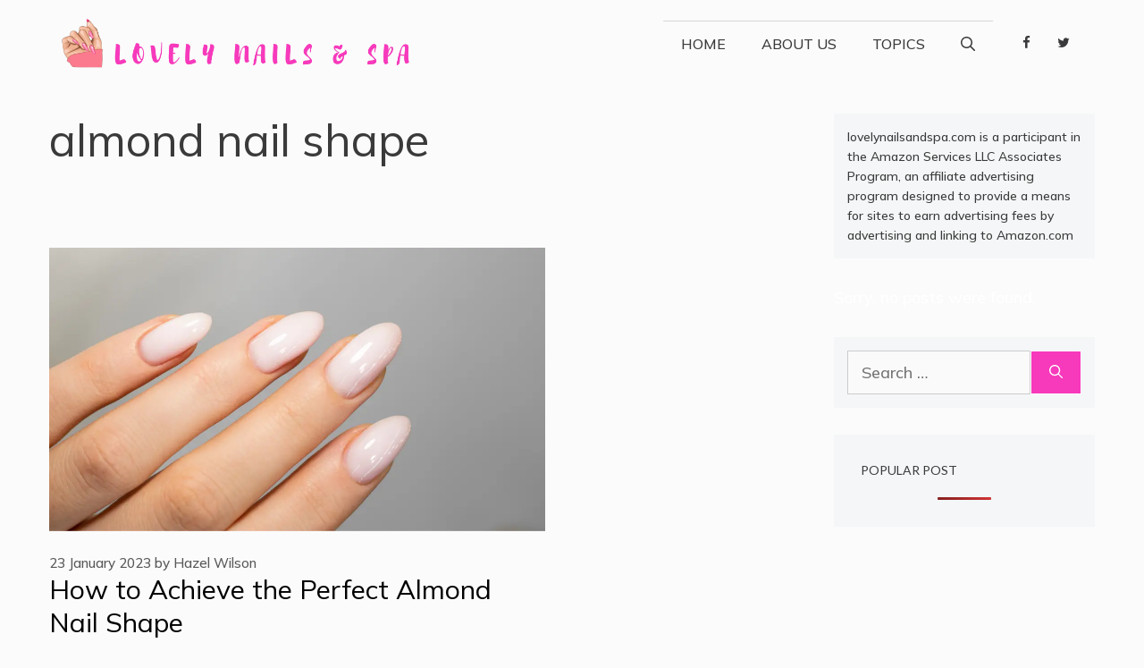

--- FILE ---
content_type: text/html; charset=UTF-8
request_url: https://lovelynailsandspa.com/tag/almond-nail-shape/
body_size: 27624
content:
<!DOCTYPE html>
<html lang="en-CA">
<head>
	<meta charset="UTF-8">
	<link rel="profile" href="https://gmpg.org/xfn/11">
	<title>almond nail shape &#8211; Lovely Nails And Spa</title>
<meta name='robots' content='max-image-preview:large' />
<meta name="viewport" content="width=device-width, initial-scale=1"><link rel='dns-prefetch' href='//www.googletagmanager.com' />
<link rel='dns-prefetch' href='//fonts.googleapis.com' />
<link rel='dns-prefetch' href='//s.w.org' />
<link rel='dns-prefetch' href='//pagead2.googlesyndication.com' />
<link href='https://fonts.gstatic.com' crossorigin rel='preconnect' />
<link rel="alternate" type="application/rss+xml" title="Lovely Nails And Spa &raquo; Feed" href="https://lovelynailsandspa.com/feed/" />
<link rel="alternate" type="application/rss+xml" title="Lovely Nails And Spa &raquo; Comments Feed" href="https://lovelynailsandspa.com/comments/feed/" />
<link rel="alternate" type="application/rss+xml" title="Lovely Nails And Spa &raquo; almond nail shape Tag Feed" href="https://lovelynailsandspa.com/tag/almond-nail-shape/feed/" />
<!-- Optimized with WP Meteor v3.1.4 - https://wordpress.org/plugins/wp-meteor/ --><script data-wpmeteor-nooptimize="true" >var _wpmeteor={"rdelay":2000,"preload":true,"elementor-animations":true,"elementor-pp":true,"v":"3.1.4","rest_url":"https:\/\/lovelynailsandspa.com\/wp-json\/"};!function(e){var t={};function n(r){if(t[r])return t[r].exports;var o=t[r]={i:r,l:!1,exports:{}};return e[r].call(o.exports,o,o.exports,n),o.l=!0,o.exports}n.m=e,n.c=t,n.d=function(e,t,r){n.o(e,t)||Object.defineProperty(e,t,{enumerable:!0,get:r})},n.r=function(e){"undefined"!=typeof Symbol&&Symbol.toStringTag&&Object.defineProperty(e,Symbol.toStringTag,{value:"Module"}),Object.defineProperty(e,"__esModule",{value:!0})},n.t=function(e,t){if(1&t&&(e=n(e)),8&t)return e;if(4&t&&"object"==typeof e&&e&&e.__esModule)return e;var r=Object.create(null);if(n.r(r),Object.defineProperty(r,"default",{enumerable:!0,value:e}),2&t&&"string"!=typeof e)for(var o in e)n.d(r,o,function(t){return e[t]}.bind(null,o));return r},n.n=function(e){var t=e&&e.__esModule?function(){return e.default}:function(){return e};return n.d(t,"a",t),t},n.o=function(e,t){return Object.prototype.hasOwnProperty.call(e,t)},n.p="/",n(n.s=1)}([,function(e,t,n){e.exports=n(2)},function(e,t){try{new MutationObserver((function(){})),new PerformanceObserver((function(){})),Object.assign({},{}),document.fonts.ready.then((function(){}))}catch(e){var n=document.location.href;if(!n.match(/[?&]wpmeteordisable/)){var r="";r=-1==n.indexOf("?")?-1==n.indexOf("#")?n+"?wpmeteordisable=1":n.replace("#","?wpmeteordisable=1#"):-1==n.indexOf("#")?n+"&wpmeteordisable=1":n.replace("#","&wpmeteordisable=1#"),document.location.href=r}}}]);
</script><script data-wpmeteor-nooptimize="true" >!function(e){var t={};function r(n){if(t[n])return t[n].exports;var a=t[n]={i:n,l:!1,exports:{}};return e[n].call(a.exports,a,a.exports,r),a.l=!0,a.exports}r.m=e,r.c=t,r.d=function(e,t,n){r.o(e,t)||Object.defineProperty(e,t,{enumerable:!0,get:n})},r.r=function(e){"undefined"!=typeof Symbol&&Symbol.toStringTag&&Object.defineProperty(e,Symbol.toStringTag,{value:"Module"}),Object.defineProperty(e,"__esModule",{value:!0})},r.t=function(e,t){if(1&t&&(e=r(e)),8&t)return e;if(4&t&&"object"==typeof e&&e&&e.__esModule)return e;var n=Object.create(null);if(r.r(n),Object.defineProperty(n,"default",{enumerable:!0,value:e}),2&t&&"string"!=typeof e)for(var a in e)r.d(n,a,function(t){return e[t]}.bind(null,a));return n},r.n=function(e){var t=e&&e.__esModule?function(){return e.default}:function(){return e};return r.d(t,"a",t),t},r.o=function(e,t){return Object.prototype.hasOwnProperty.call(e,t)},r.p="/",r(r.s=0)}([function(e,t,r){e.exports=r(3)},,,function(e,t,r){"use strict";r.r(t);var n=new class{constructor(){this.l=[]}emit(e,t){void 0===t&&(t=null),this.l[e]&&this.l[e].forEach(e=>e(t))}on(e,t){var r;(r=this.l)[e]||(r[e]=[]),this.l[e].push(t)}off(e,t){this.l[e]=(this.l[e]||[]).filter(e=>e!==t)}},a=new Date,o=document;class i{constructor(){this.known=[]}init(){var e,t=!1,r=e=>{if(!t&&e&&e.fn&&!e.__wpmeteor){var r=function(t){return o.addEventListener("DOMContentLoaded",r=>{t.bind(o)(e,r,"jQueryMock")}),this};this.known.push([e,e.fn.ready,e.fn.init.prototype.ready]),e.fn.ready=r,e.fn.init.prototype.ready=r,e.__wpmeteor=!0}return e};window.jQuery&&(e=r(window.jQuery)),Object.defineProperty(window,"jQuery",{get:()=>e,set:t=>e=r(t)}),n.on("l",()=>t=!0)}unmock(){this.known.forEach(e=>{var[t,r,n]=e;t.fn.ready=r,t.fn.init.prototype.ready=n})}}var s={};((e,t)=>{try{var r=Object.defineProperty({},t,{get:function(){s[t]=!0}});e.addEventListener(t,null,r),e.removeEventListener(t,null,r)}catch(e){}})(window,"passive");var c=s,d=window,l=document,u=["mouseover","keydown","touchmove","touchend","wheel"],p=["mouseover","mouseout","touchstart","touchmove","touchend","click"],f="data-wpmeteor-";class v{init(e){var t=!1,r=e=>{t||(t=!0,u.forEach(e=>l.body.removeEventListener(e,r,c)),clearTimeout(!1),n.emit("fi"))},a=e=>{var t=new MouseEvent("click",{view:e.view,bubbles:!0,cancelable:!0});return Object.defineProperty(t,"target",{writable:!1,value:e.target}),t};n.on("i",()=>{t||r()});var o=[],i=e=>{e.target&&"dispatchEvent"in e.target&&("click"===e.type?(e.preventDefault(),e.stopPropagation(),o.push(a(e))):"touchmove"!==e.type&&o.push(e),e.target.setAttribute(f+e.type,!0))};n.on("l",()=>{var e;for(p.forEach(e=>d.removeEventListener(e,i));e=o.shift();){var t=e.target;t.getAttribute(f+"touchstart")&&t.getAttribute(f+"touchend")&&!t.getAttribute(f+"click")?(t.getAttribute(f+"touchmove")||(t.removeAttribute(f+"touchmove"),o.push(a(e))),t.removeAttribute(f+"touchstart"),t.removeAttribute(f+"touchend")):t.removeAttribute(f+e.type),t.dispatchEvent(e)}});var s=()=>{u.forEach(e=>l.body.addEventListener(e,r,c)),p.forEach(e=>d.addEventListener(e,i)),l.removeEventListener("DOMContentLoaded",s)};l.addEventListener("DOMContentLoaded",s)}}var h=document,m=h.createElement("span");m.setAttribute("id","elementor-device-mode"),m.setAttribute("class","elementor-screen-only");var y=window,g=document,b=g.documentElement,E=e=>e.getAttribute("class")||"",w=(e,t)=>e.setAttribute("class",t),L=()=>{window.addEventListener("load",(function(){var e=(h.body.appendChild(m),getComputedStyle(m,":after").content.replace(/"/g,"")),t=Math.max(b.clientWidth||0,y.innerWidth||0),r=Math.max(b.clientHeight||0,y.innerHeight||0),a=["_animation_"+e,"animation_"+e,"_animation","_animation","animation"];Array.from(g.querySelectorAll(".elementor-invisible")).forEach(e=>{var o=e.getBoundingClientRect();if(o.top+y.scrollY<=r&&o.left+y.scrollX<t)try{var i=JSON.parse(e.getAttribute("data-settings"));if(i.trigger_source)return;for(var s,c=i._animation_delay||i.animation_delay||0,d=0;d<a.length;d++)if(i[a[d]]){a[d],s=i[a[d]];break}if(s){var l=E(e),u="none"===s?l:l+" animated "+s,p=setTimeout(()=>{w(e,u.replace(/\belementor\-invisible\b/,"")),a.forEach(e=>delete i[e]),e.setAttribute("data-settings",JSON.stringify(i))},c);n.on("fi",()=>{clearTimeout(p),w(e,E(e).replace(new RegExp("\b"+s+"\b"),""))})}}catch(e){console.error(e)}})}))},_=document,S="querySelectorAll",O="data-in-mega_smartmenus";class A{constructor(e){this.rest_url=e}init(){var e=[];n.on("s",t=>{t&&(t.match(/js\/forms2\/js\/forms2.min.js/)?e.push("marketo"):t.match(/js\.hsforms\.net\/forms\//)&&e.push("hubspot"))}),n.on("l",()=>{e.length&&setTimeout(()=>{var t=new XMLHttpRequest;t.open("POST",this.rest_url+"wpmeteor/v1/detect/",!0),t.setRequestHeader("Content-Type","application/json"),t.setRequestHeader("X-Requested-With","XMLHttpRequest"),t.send(JSON.stringify({data:e}))},2e4)})}}var C="DOMContentLoaded",j="readystatechange",k="message",N="SCRIPT",x=()=>{},M=console.error,T="data-wpmeteor-",R=Object.defineProperty,P=Object.defineProperties,H=/^(text\/javascript|module)$/i;!function(e,t,r,o,s,c,d,l,u,p){var f=e.constructor.name+"::",h=t.constructor.name+"::",m=function(t,r){r=r||e;for(var n=0;n<this.length;n++)t.call(r,this[n],n,this)};"NodeList"in e&&!NodeList.prototype.forEach&&(NodeList.prototype.forEach=m),"HTMLCollection"in e&&!HTMLCollection.prototype.forEach&&(HTMLCollection.prototype.forEach=m),_wpmeteor["elementor-animations"]&&L(),_wpmeteor["elementor-pp"]&&(()=>{var e=_.createElement("div");e.innerHTML='<span class="sub-arrow --wp-meteor"><i class="fa" aria-hidden="true"></i></span>';var t=e.firstChild;_.addEventListener("DOMContentLoaded",(function(){Array.from(_[S](".pp-advanced-menu ul")).forEach(e=>{if(!e.getAttribute(O)){(e.getAttribute("class")||"").match(/\bmega\-menu\b/)&&e[S]("ul").forEach(e=>{e.setAttribute(O,!0)});var r=(e=>{for(var t=[];e=e.previousElementSibling;)t.push(e);return t})(e),n=r.filter(e=>e).filter(e=>"A"===e.tagName).pop();if(n||(n=r.map(e=>Array.from(e[S]("a"))).filter(e=>e).flat().pop()),n){var a=t.cloneNode(!0);n.appendChild(a),new MutationObserver(e=>{e.forEach(e=>{var{addedNodes:t}=e;t.forEach(e=>{if(1===e.nodeType&&"SPAN"===e.tagName)try{n.removeChild(a)}catch(e){}})})}).observe(n,{childList:!0})}}})}))})();var y,g,b,E=[],w=[],D=window.innerHeight||document.documentElement.clientHeight,q=window.innerWidth||document.documentElement.clientWidth,G=!1,I=[],z={},Q=!1,W=!1,B=e.requestIdleCallback||setTimeout,X=setTimeout,J=["src","async","defer","type","integrity"],K=Object;K.defineProperty=(r,n,a)=>r===e&&["jQuery","onload"].indexOf(n)>=0||(r===t||r===t.body)&&["readyState","write","writeln","on"+j].indexOf(n)>=0?(["on"+j,"on"+u].indexOf(n)&&a.set&&(z["on"+j]=z["on"+j]||[],z["on"+j].push(a.set)),r):r instanceof HTMLScriptElement&&J.indexOf(n)>=0?(r[n+"Getters"]||(r[n+"Getters"]=[],r[n+"Setters"]=[],R(r,n,{set(e){r[n+"Setters"].forEach(t=>t.call(r,e))},get:()=>r[n+"Getters"].slice(-1)[0]()})),a.get&&r[n+"Getters"].push(a.get),a.set&&r[n+"Setters"].push(a.set),r):R(r,n,a),K.defineProperties=(e,t)=>{for(var r in t)K.defineProperty(e,r,t[r]);return e},new A(_wpmeteor.rest_url).init();var U=t[r].bind(t),F=t[o].bind(t),V=e[r].bind(e),Y=e[o].bind(e);"undefined"!=typeof EventTarget&&(g=EventTarget.prototype.addEventListener,b=EventTarget.prototype.removeEventListener,U=g.bind(t),F=b.bind(t),V=g.bind(e),Y=b.bind(e));var $,Z=t.createElement.bind(t),ee=t.__proto__.__lookupGetter__("readyState").bind(t);R(t,"readyState",{get:()=>$||ee(),set:e=>$=e});var te,re=e=>I.filter((t,r)=>{var[n,a,o]=t;if(!(e.indexOf(n.type)<0)){o||(o=n.target);try{for(var i=o.constructor.name+"::"+n.type,s=0;s<z[i].length;s++){if(z[i][s])if(!ne[i+"::"+r+"::"+s])return!0}}catch(e){}}}).length,ne={},ae=e=>{I.forEach((r,n)=>{var[a,o,i]=r;if(!(e.indexOf(a.type)<0)){i||(i=a.target);try{var s=i.constructor.name+"::"+a.type;if((z[s]||[]).length)for(var c=0;c<z[s].length;c++){var d=z[s][c];if(d){var l=s+"::"+n+"::"+c;if(!ne[l]){ne[l]=!0,t.readyState=o,te=s;try{d.hasOwnProperty("prototype")&&d.prototype.constructor!==d?d(a):d.bind(i)(a)}catch(e){M(e,d)}te=null}}}}catch(e){M(e)}}})};U(C,e=>{I.push([e,t.readyState,t])}),U(j,e=>{I.push([e,t.readyState,t])}),V(C,r=>{I.push([r,t.readyState,e])}),V(u,r=>{I.push([r,t.readyState,e]),le||ae([C,j,k,u])});var oe=r=>{I.push([r,t.readyState,e])};V(k,oe),n.on("fi",()=>{W=!0,le=!0,Le(),t.readyState="loading",X(ue)});var ie=()=>{Q=!0,W&&!le&&(t.readyState="loading",X(ue)),Y(u,ie)};V(u,ie),(new v).init(_wpmeteor.rdelay);var se=new i;se.init();var ce=1,de=()=>{--ce||X(n.emit.bind(n,"l"))},le=!1,ue=()=>{var r=E.shift();if(r)r[s](T+"src")?r[l](T+"async")?(ce++,ve(r,de),X(ue)):ve(r,X.bind(null,ue)):"javascript/blocked"==r.origtype?(ve(r),X(ue)):X(ue);else if(re([C,j,k]))ae([C,j,k]),X(ue);else if(W&&Q)if(re([u,k]))ae([u,k]),X(ue);else if(ce>1)B(ue);else if(w.length){for(;w.length;)E.push(w.shift());Le(),X(ue)}else{if(e.RocketLazyLoadScripts)try{RocketLazyLoadScripts.run()}catch(e){M(e)}t.readyState="complete",Y(k,oe),(z[f+"message"]||[]).forEach(e=>{V(k,e)}),se.unmock(),le=!1,G=!0,setTimeout(de)}else le=!1},pe=e=>{for(var t=Z(N),r=e.attributes,n=r.length-1;n>=0;n--)t[c](r[n].name,r[n].value);var a=e[s](T+"type");return t.type=a||"text/javascript",(e.textContent||"").match(/^\s*class RocketLazyLoadScripts/)?t.textContent=e.textContent.replace(/^\s*class\s*RocketLazyLoadScripts/,"window.RocketLazyLoadScripts=class").replace("RocketLazyLoadScripts.run();",""):t.textContent=e.textContent,["after","type","src","async","defer"].forEach(e=>t[d](T+e)),t},fe=(e,t)=>{var r=e.parentNode;if(r)return document.createElement(r.tagName).appendChild(r.replaceChild(t,e));M("No parent for",e)},ve=(e,t)=>{var n=e[s](T+"src");if(n){var a=pe(e),o=g?g.bind(a):a[r].bind(a);e.getEventListeners&&e.getEventListeners().forEach(e=>{var[t,r]=e;o(t,r)}),t&&(o(u,t),o(p,t)),a.src=n;var i=fe(e,a),c=a[s]("type");(!i||e[l]("nomodule")||c&&!H.test(c))&&t&&t()}else"javascript/blocked"===e.origtype?fe(e,pe(e)):t&&t()},he=(e,t)=>{var r=(z[e]||[]).indexOf(t);if(r>=0)return z[e][r]=void 0,!0},me=function(e,r){for(var a=arguments.length,o=new Array(a>2?a-2:0),i=2;i<a;i++)o[i-2]=arguments[i];if("HTMLDocument::"+C!=te||e!==C||r.toString().match(/jQueryMock/)){if(r&&(e===C||e===j)){var s=h+e;return z[s]=z[s]||[],z[s].push(r),void(G&&ae([e]))}return U(e,r,...o)}n.on("l",t.addEventListener.bind(t,e,r,...o))},ye=(e,t)=>{e===C&&he(h+e,t);return F(e,t)};P(t,{[r]:{get:()=>me,set:()=>me},[o]:{get:()=>ye,set:()=>ye}});var ge={},be=e=>{if(e)try{e.match(/^\/\/\w+/)&&(e=t.location.protocol+e);var r=new URL(e),n=r.origin;if(n&&!ge[n]&&t.location.host!==r.host){var a=Z("link");a.rel="preconnect",a.href=n,t.head.appendChild(a),ge[n]=!0}}catch(e){}},Ee={},we=(e,r,n)=>{var a=Z("link");a.rel=r?"modulepre"+u:"pre"+u,a.as="script",n&&a[c]("crossorigin",n),a.href=e,t.head.appendChild(a),Ee[e]=!0},Le=()=>{_wpmeteor.preload&&E.forEach(e=>{var t=e[s](T+"src");!t||e[s](T+"integrity")||e[l]("nomodule")||Ee[t]||we(t,"module"==e[s](T+"type"),e[l]("crossorigin")&&e[s]("crossorigin"))})};U(C,()=>{t.querySelectorAll("script["+T+"after]").forEach(e=>{var t=e.__lookupGetter__("type").bind(e);R(e,"origtype",{get:()=>t()}),(e[s](T+"src")||"").match(/\/gtm.js\?/)?w.push(e):e[l](T+"async")?w.unshift(e):E.push(e)})});var _e=function(){for(var e=arguments.length,t=new Array(e),n=0;n<e;n++)t[n]=arguments[n];var a=Z(...t);if(t[0].toUpperCase()!==N||!le)return a;var o=a[c].bind(a),i=a[s].bind(a),f=a[l].bind(a);o(T+"after","REORDER"),o(T+"type","text/javascript"),a.type="javascript/blocked";var v=[];a.getEventListeners=()=>v,K.defineProperties(a,{onload:{set(e){v.push([u,e])}},onerror:{set(e){v.push([p,e])}}}),J.forEach(e=>{var t=a.__lookupGetter__(e).bind(a);K.defineProperty(a,e,{set:t=>t?a[c](T+e,t):a[d](T+e),get:()=>a[s](T+e)}),R(a,"orig"+e,{get:()=>t()})}),a[r]=function(e,t){v.push([e,t])},a[c]=function(e,t){if(J.indexOf(e)>=0)return t?o(T+e,t):a[d](T+e);o(e,t)},a[s]=function(e){return J.indexOf(e)>=0?i(T+e):i(e)},a[l]=function(e){return J.indexOf(e)>=0?f(T+e):f(e)};var h=a.attributes;return R(a,"attributes",{get:()=>[...h].filter(e=>"type"!==e.name&&e.name!==T+"after").map(e=>({name:e.name.match(new RegExp(T))?e.name.replace(T,""):e.name,value:e.value}))}),a};Object.defineProperty(t,"createElement",{set(e){e!==_e&&(y=e)},get:()=>y||_e});var Se=[],Oe=new MutationObserver(e=>{le&&e.forEach(e=>{var{addedNodes:t,target:r}=e;t.forEach(e=>{if(1===e.nodeType)if(N===e.tagName)if("REORDER"!==e[s](T+"after")||e[s](T+"type")&&!H.test(e[s](T+"type")))n.emit("s",e.src);else{var t=e[s](T+"src");Se.filter(t=>t===e).length&&M("Inserted twice",e),e.parentNode?(Se.push(e),(t||"").match(/\/gtm.js\?/)?(w.push(e),be(t)):e[l](T+"async")?(w.unshift(e),be(t)):(!t||!E.length||e[s](T+"integrity")||e[l]("nomodule")||Ee[t]||E.length&&(x((new Date-a)/1e3,"pre preload",E.length),we(t,"module"==e[s](T+"type"),e[l]("crossorigin")&&e[s]("crossorigin"))),E.push(e))):(e.addEventListener(u,e=>e.target.parentNode.removeChild(e.target)),e.addEventListener(p,e=>e.target.parentNode.removeChild(e.target)),r.appendChild(e))}else"LINK"===e.tagName&&"script"===e[s]("as")&&(Ee[e[s]("href")]=!0)})})});Oe.observe(t.documentElement,{childList:!0,subtree:!0,attributes:!0,attributeOldValue:!0}),n.on("l",()=>{y&&y!==_e||(t.createElement=Z,Oe.disconnect())});var Ae=e=>{var r,n;t.currentScript&&t.currentScript.parentNode?(n=t.currentScript,r=n.parentNode):(r=t.body,n=r.lastChild);try{var a=Z("div");a.innerHTML=e,Array.from(a.childNodes).forEach(e=>{e.nodeName===N?r.insertBefore(pe(e),n):r.insertBefore(e,n)})}catch(e){M(e)}},Ce=e=>Ae(e+"\n");P(t,{write:{get:()=>Ae,set:e=>Ae=e},writeln:{get:()=>Ce,set:e=>Ce=e}});var je=function(t,r){for(var a=arguments.length,o=new Array(a>2?a-2:0),i=2;i<a;i++)o[i-2]=arguments[i];if("Window::"+C!=te||t!==C||r.toString().match(/jQueryMock/)){if("Window::"+u!=te||t!==u){if(r&&(t===u||t===C||t===k&&!G)){var s=t===C?h+t:f+t;return z[s]=z[s]||[],z[s].push(r),void(G&&ae([t]))}return V(t,r,...o)}n.on("l",e.addEventListener.bind(e,t,r,...o))}else n.on("l",e.addEventListener.bind(e,t,r,...o))},ke=(e,t)=>{e===u&&he(e===C?h+e:f+e,t);return Y(e,t)};P(e,{[r]:{get:()=>je,set:()=>je},[o]:{get:()=>ke,set:()=>ke}});var Ne=e=>{var t;return{get:()=>t,set:r=>(t&&he(e,r),z[e]=z[e]||[],z[e].push(r),t=r)}};U("wpl",n=>{var{target:a,event:o}=n.detail,i=a==e?t.body:a,c=i[s](T+"on"+o.type);i[d](T+"on"+o.type),R(o,"target",{value:a}),R(o,"currentTarget",{value:a});var l=new Function(c).bind(a);a.event=o,e[r](u,e[r].bind(e,u,l))});var xe=Ne(f+u);R(e,"onload",xe),U(C,()=>{R(t.body,"onload",xe)}),R(t,"onreadystatechange",Ne(h+j)),R(e,"onmessage",Ne(f+k));var Me=function(a){void 0===a&&(a=!0);var o=1,i={},c=e=>{--o||X(n.emit.bind(n,"i"),_wpmeteor.rdelay)};Array.from(t.getElementsByTagName("*")).forEach(t=>{var n,d,l,f,v,h,m,y,g,b;if("IMG"===t.tagName){var E=t.currentSrc||t.src;!E||i[E]||E.match(/^data:/i)||("lazy"!==(t.loading||"").toLowerCase()?n=E:(f=t,v={"4g":1250,"3g":2500,"2g":2500}[(navigator.connection||{}).effectiveType]||0,h=f.getBoundingClientRect(),m=-1*D-v,y=-1*q-v,g=D+v,b=q+v,h.left>=b||h.right<=y||h.top>=g||h.bottom<=m||(n=E)))}else if(t.tagName===N)be(t[s](T+"src"));else if("LINK"===t.tagName&&"script"===t[s]("as")&&["pre"+u,"modulepre"+u].indexOf(t[s]("rel"))>=0)Ee[t[s]("href")]=!0;else if((d=e.getComputedStyle(t))&&(l=(d.backgroundImage||"").match(/^url\s*\((.*?)\)/i))&&(l||[]).length){var w=l[0].slice(4,-1).replace(/"/g,"");i[w]||w.match(/^data:/i)||(n=w)}if(n){i[n]=!0;var L=new Image;a&&(o++,L[r](u,c),L[r](p,c)),L.src=n}}),t.fonts.ready.then(()=>{c()})};_wpmeteor.rdelay<0?(U(C,t.dispatchEvent.bind(t,new CustomEvent("i"))),U(C,n.emit.bind(n,"i"))):0===_wpmeteor.rdelay?U(C,()=>X(Me.bind(null,!1))):V(u,Me)}(window,document,"addEventListener","removeEventListener","getAttribute","setAttribute","removeAttribute","hasAttribute","load","error")}]);
</script><script  data-wpmeteor-after="REORDER" type="javascript/blocked" data-wpmeteor-type="text/javascript" >
window._wpemojiSettings = {"baseUrl":"https:\/\/s.w.org\/images\/core\/emoji\/14.0.0\/72x72\/","ext":".png","svgUrl":"https:\/\/s.w.org\/images\/core\/emoji\/14.0.0\/svg\/","svgExt":".svg","source":{"concatemoji":"https:\/\/lovelynailsandspa.com\/wp-includes\/js\/wp-emoji-release.min.js?ver=6.0.2"}};
/*! This file is auto-generated */
!function(e,a,t){var n,r,o,i=a.createElement("canvas"),p=i.getContext&&i.getContext("2d");function s(e,t){var a=String.fromCharCode,e=(p.clearRect(0,0,i.width,i.height),p.fillText(a.apply(this,e),0,0),i.toDataURL());return p.clearRect(0,0,i.width,i.height),p.fillText(a.apply(this,t),0,0),e===i.toDataURL()}function c(e){var t=a.createElement("script");t.src=e,t.defer=t.type="text/javascript",a.getElementsByTagName("head")[0].appendChild(t)}for(o=Array("flag","emoji"),t.supports={everything:!0,everythingExceptFlag:!0},r=0;r<o.length;r++)t.supports[o[r]]=function(e){if(!p||!p.fillText)return!1;switch(p.textBaseline="top",p.font="600 32px Arial",e){case"flag":return s([127987,65039,8205,9895,65039],[127987,65039,8203,9895,65039])?!1:!s([55356,56826,55356,56819],[55356,56826,8203,55356,56819])&&!s([55356,57332,56128,56423,56128,56418,56128,56421,56128,56430,56128,56423,56128,56447],[55356,57332,8203,56128,56423,8203,56128,56418,8203,56128,56421,8203,56128,56430,8203,56128,56423,8203,56128,56447]);case"emoji":return!s([129777,127995,8205,129778,127999],[129777,127995,8203,129778,127999])}return!1}(o[r]),t.supports.everything=t.supports.everything&&t.supports[o[r]],"flag"!==o[r]&&(t.supports.everythingExceptFlag=t.supports.everythingExceptFlag&&t.supports[o[r]]);t.supports.everythingExceptFlag=t.supports.everythingExceptFlag&&!t.supports.flag,t.DOMReady=!1,t.readyCallback=function(){t.DOMReady=!0},t.supports.everything||(n=function(){t.readyCallback()},a.addEventListener?(a.addEventListener("DOMContentLoaded",n,!1),e.addEventListener("load",n,!1)):(e.attachEvent("onload",n),a.attachEvent("onreadystatechange",function(){"complete"===a.readyState&&t.readyCallback()})),(e=t.source||{}).concatemoji?c(e.concatemoji):e.wpemoji&&e.twemoji&&(c(e.twemoji),c(e.wpemoji)))}(window,document,window._wpemojiSettings);
</script>
<style>
img.wp-smiley,
img.emoji {
	display: inline !important;
	border: none !important;
	box-shadow: none !important;
	height: 1em !important;
	width: 1em !important;
	margin: 0 0.07em !important;
	vertical-align: -0.1em !important;
	background: none !important;
	padding: 0 !important;
}
</style>
	<link rel='stylesheet' id='wp-block-library-css'  href='https://lovelynailsandspa.com/wp-includes/css/dist/block-library/style.min.css?ver=6.0.2' media='all' />
<style id='global-styles-inline-css'>
body{--wp--preset--color--black: #000000;--wp--preset--color--cyan-bluish-gray: #abb8c3;--wp--preset--color--white: #ffffff;--wp--preset--color--pale-pink: #f78da7;--wp--preset--color--vivid-red: #cf2e2e;--wp--preset--color--luminous-vivid-orange: #ff6900;--wp--preset--color--luminous-vivid-amber: #fcb900;--wp--preset--color--light-green-cyan: #7bdcb5;--wp--preset--color--vivid-green-cyan: #00d084;--wp--preset--color--pale-cyan-blue: #8ed1fc;--wp--preset--color--vivid-cyan-blue: #0693e3;--wp--preset--color--vivid-purple: #9b51e0;--wp--preset--color--contrast: var(--contrast);--wp--preset--color--contrast-2: var(--contrast-2);--wp--preset--color--contrast-3: var(--contrast-3);--wp--preset--color--base: var(--base);--wp--preset--color--base-2: var(--base-2);--wp--preset--color--base-3: var(--base-3);--wp--preset--color--accent: var(--accent);--wp--preset--gradient--vivid-cyan-blue-to-vivid-purple: linear-gradient(135deg,rgba(6,147,227,1) 0%,rgb(155,81,224) 100%);--wp--preset--gradient--light-green-cyan-to-vivid-green-cyan: linear-gradient(135deg,rgb(122,220,180) 0%,rgb(0,208,130) 100%);--wp--preset--gradient--luminous-vivid-amber-to-luminous-vivid-orange: linear-gradient(135deg,rgba(252,185,0,1) 0%,rgba(255,105,0,1) 100%);--wp--preset--gradient--luminous-vivid-orange-to-vivid-red: linear-gradient(135deg,rgba(255,105,0,1) 0%,rgb(207,46,46) 100%);--wp--preset--gradient--very-light-gray-to-cyan-bluish-gray: linear-gradient(135deg,rgb(238,238,238) 0%,rgb(169,184,195) 100%);--wp--preset--gradient--cool-to-warm-spectrum: linear-gradient(135deg,rgb(74,234,220) 0%,rgb(151,120,209) 20%,rgb(207,42,186) 40%,rgb(238,44,130) 60%,rgb(251,105,98) 80%,rgb(254,248,76) 100%);--wp--preset--gradient--blush-light-purple: linear-gradient(135deg,rgb(255,206,236) 0%,rgb(152,150,240) 100%);--wp--preset--gradient--blush-bordeaux: linear-gradient(135deg,rgb(254,205,165) 0%,rgb(254,45,45) 50%,rgb(107,0,62) 100%);--wp--preset--gradient--luminous-dusk: linear-gradient(135deg,rgb(255,203,112) 0%,rgb(199,81,192) 50%,rgb(65,88,208) 100%);--wp--preset--gradient--pale-ocean: linear-gradient(135deg,rgb(255,245,203) 0%,rgb(182,227,212) 50%,rgb(51,167,181) 100%);--wp--preset--gradient--electric-grass: linear-gradient(135deg,rgb(202,248,128) 0%,rgb(113,206,126) 100%);--wp--preset--gradient--midnight: linear-gradient(135deg,rgb(2,3,129) 0%,rgb(40,116,252) 100%);--wp--preset--duotone--dark-grayscale: url('#wp-duotone-dark-grayscale');--wp--preset--duotone--grayscale: url('#wp-duotone-grayscale');--wp--preset--duotone--purple-yellow: url('#wp-duotone-purple-yellow');--wp--preset--duotone--blue-red: url('#wp-duotone-blue-red');--wp--preset--duotone--midnight: url('#wp-duotone-midnight');--wp--preset--duotone--magenta-yellow: url('#wp-duotone-magenta-yellow');--wp--preset--duotone--purple-green: url('#wp-duotone-purple-green');--wp--preset--duotone--blue-orange: url('#wp-duotone-blue-orange');--wp--preset--font-size--small: 13px;--wp--preset--font-size--medium: 20px;--wp--preset--font-size--large: 36px;--wp--preset--font-size--x-large: 42px;}.has-black-color{color: var(--wp--preset--color--black) !important;}.has-cyan-bluish-gray-color{color: var(--wp--preset--color--cyan-bluish-gray) !important;}.has-white-color{color: var(--wp--preset--color--white) !important;}.has-pale-pink-color{color: var(--wp--preset--color--pale-pink) !important;}.has-vivid-red-color{color: var(--wp--preset--color--vivid-red) !important;}.has-luminous-vivid-orange-color{color: var(--wp--preset--color--luminous-vivid-orange) !important;}.has-luminous-vivid-amber-color{color: var(--wp--preset--color--luminous-vivid-amber) !important;}.has-light-green-cyan-color{color: var(--wp--preset--color--light-green-cyan) !important;}.has-vivid-green-cyan-color{color: var(--wp--preset--color--vivid-green-cyan) !important;}.has-pale-cyan-blue-color{color: var(--wp--preset--color--pale-cyan-blue) !important;}.has-vivid-cyan-blue-color{color: var(--wp--preset--color--vivid-cyan-blue) !important;}.has-vivid-purple-color{color: var(--wp--preset--color--vivid-purple) !important;}.has-black-background-color{background-color: var(--wp--preset--color--black) !important;}.has-cyan-bluish-gray-background-color{background-color: var(--wp--preset--color--cyan-bluish-gray) !important;}.has-white-background-color{background-color: var(--wp--preset--color--white) !important;}.has-pale-pink-background-color{background-color: var(--wp--preset--color--pale-pink) !important;}.has-vivid-red-background-color{background-color: var(--wp--preset--color--vivid-red) !important;}.has-luminous-vivid-orange-background-color{background-color: var(--wp--preset--color--luminous-vivid-orange) !important;}.has-luminous-vivid-amber-background-color{background-color: var(--wp--preset--color--luminous-vivid-amber) !important;}.has-light-green-cyan-background-color{background-color: var(--wp--preset--color--light-green-cyan) !important;}.has-vivid-green-cyan-background-color{background-color: var(--wp--preset--color--vivid-green-cyan) !important;}.has-pale-cyan-blue-background-color{background-color: var(--wp--preset--color--pale-cyan-blue) !important;}.has-vivid-cyan-blue-background-color{background-color: var(--wp--preset--color--vivid-cyan-blue) !important;}.has-vivid-purple-background-color{background-color: var(--wp--preset--color--vivid-purple) !important;}.has-black-border-color{border-color: var(--wp--preset--color--black) !important;}.has-cyan-bluish-gray-border-color{border-color: var(--wp--preset--color--cyan-bluish-gray) !important;}.has-white-border-color{border-color: var(--wp--preset--color--white) !important;}.has-pale-pink-border-color{border-color: var(--wp--preset--color--pale-pink) !important;}.has-vivid-red-border-color{border-color: var(--wp--preset--color--vivid-red) !important;}.has-luminous-vivid-orange-border-color{border-color: var(--wp--preset--color--luminous-vivid-orange) !important;}.has-luminous-vivid-amber-border-color{border-color: var(--wp--preset--color--luminous-vivid-amber) !important;}.has-light-green-cyan-border-color{border-color: var(--wp--preset--color--light-green-cyan) !important;}.has-vivid-green-cyan-border-color{border-color: var(--wp--preset--color--vivid-green-cyan) !important;}.has-pale-cyan-blue-border-color{border-color: var(--wp--preset--color--pale-cyan-blue) !important;}.has-vivid-cyan-blue-border-color{border-color: var(--wp--preset--color--vivid-cyan-blue) !important;}.has-vivid-purple-border-color{border-color: var(--wp--preset--color--vivid-purple) !important;}.has-vivid-cyan-blue-to-vivid-purple-gradient-background{background: var(--wp--preset--gradient--vivid-cyan-blue-to-vivid-purple) !important;}.has-light-green-cyan-to-vivid-green-cyan-gradient-background{background: var(--wp--preset--gradient--light-green-cyan-to-vivid-green-cyan) !important;}.has-luminous-vivid-amber-to-luminous-vivid-orange-gradient-background{background: var(--wp--preset--gradient--luminous-vivid-amber-to-luminous-vivid-orange) !important;}.has-luminous-vivid-orange-to-vivid-red-gradient-background{background: var(--wp--preset--gradient--luminous-vivid-orange-to-vivid-red) !important;}.has-very-light-gray-to-cyan-bluish-gray-gradient-background{background: var(--wp--preset--gradient--very-light-gray-to-cyan-bluish-gray) !important;}.has-cool-to-warm-spectrum-gradient-background{background: var(--wp--preset--gradient--cool-to-warm-spectrum) !important;}.has-blush-light-purple-gradient-background{background: var(--wp--preset--gradient--blush-light-purple) !important;}.has-blush-bordeaux-gradient-background{background: var(--wp--preset--gradient--blush-bordeaux) !important;}.has-luminous-dusk-gradient-background{background: var(--wp--preset--gradient--luminous-dusk) !important;}.has-pale-ocean-gradient-background{background: var(--wp--preset--gradient--pale-ocean) !important;}.has-electric-grass-gradient-background{background: var(--wp--preset--gradient--electric-grass) !important;}.has-midnight-gradient-background{background: var(--wp--preset--gradient--midnight) !important;}.has-small-font-size{font-size: var(--wp--preset--font-size--small) !important;}.has-medium-font-size{font-size: var(--wp--preset--font-size--medium) !important;}.has-large-font-size{font-size: var(--wp--preset--font-size--large) !important;}.has-x-large-font-size{font-size: var(--wp--preset--font-size--x-large) !important;}
</style>
<link rel='stylesheet' id='contact-form-7-css'  href='https://lovelynailsandspa.com/wp-content/plugins/contact-form-7/includes/css/styles.css?ver=5.7.2' media='all' />
<link rel='stylesheet' id='wp-show-posts-css'  href='https://lovelynailsandspa.com/wp-content/plugins/wp-show-posts/css/wp-show-posts-min.css?ver=1.1.4' media='all' />
<link rel='stylesheet' id='wordpress-popular-posts-css-css'  href='https://lovelynailsandspa.com/wp-content/plugins/wordpress-popular-posts/assets/css/wpp.css?ver=6.1.1' media='all' />
<link rel='stylesheet' id='generate-widget-areas-css'  href='https://lovelynailsandspa.com/wp-content/themes/generatepress/assets/css/components/widget-areas.min.css?ver=3.1.3' media='all' />
<link rel='stylesheet' id='generate-style-css'  href='https://lovelynailsandspa.com/wp-content/themes/generatepress/assets/css/main.min.css?ver=3.1.3' media='all' />
<style id='generate-style-inline-css'>
#nav-below {display:none;}
.generate-columns {margin-bottom: 30px;padding-left: 30px;}.generate-columns-container {margin-left: -30px;}.page-header {margin-bottom: 30px;margin-left: 30px}.generate-columns-container > .paging-navigation {margin-left: 30px;}
body{background-color:#fbfbfb;color:#3a3a3a;}a{color:#f739bb;}a:hover, a:focus, a:active{color:#000000;}.grid-container{max-width:1170px;}.wp-block-group__inner-container{max-width:1170px;margin-left:auto;margin-right:auto;}.site-header .header-image{width:400px;}.generate-back-to-top{font-size:20px;border-radius:3px;position:fixed;bottom:30px;right:30px;line-height:40px;width:40px;text-align:center;z-index:10;transition:opacity 300ms ease-in-out;}.navigation-search{position:absolute;left:-99999px;pointer-events:none;visibility:hidden;z-index:20;width:100%;top:0;transition:opacity 100ms ease-in-out;opacity:0;}.navigation-search.nav-search-active{left:0;right:0;pointer-events:auto;visibility:visible;opacity:1;}.navigation-search input[type="search"]{outline:0;border:0;vertical-align:bottom;line-height:1;opacity:0.9;width:100%;z-index:20;border-radius:0;-webkit-appearance:none;height:60px;}.navigation-search input::-ms-clear{display:none;width:0;height:0;}.navigation-search input::-ms-reveal{display:none;width:0;height:0;}.navigation-search input::-webkit-search-decoration, .navigation-search input::-webkit-search-cancel-button, .navigation-search input::-webkit-search-results-button, .navigation-search input::-webkit-search-results-decoration{display:none;}.gen-sidebar-nav .navigation-search{top:auto;bottom:0;}:root{--contrast:#222222;--contrast-2:#575760;--contrast-3:#b2b2be;--base:#f0f0f0;--base-2:#f7f8f9;--base-3:#ffffff;--accent:#1e73be;}.has-contrast-color{color:#222222;}.has-contrast-background-color{background-color:#222222;}.has-contrast-2-color{color:#575760;}.has-contrast-2-background-color{background-color:#575760;}.has-contrast-3-color{color:#b2b2be;}.has-contrast-3-background-color{background-color:#b2b2be;}.has-base-color{color:#f0f0f0;}.has-base-background-color{background-color:#f0f0f0;}.has-base-2-color{color:#f7f8f9;}.has-base-2-background-color{background-color:#f7f8f9;}.has-base-3-color{color:#ffffff;}.has-base-3-background-color{background-color:#ffffff;}.has-accent-color{color:#1e73be;}.has-accent-background-color{background-color:#1e73be;}body, button, input, select, textarea{font-family:Mulish, sans-serif;font-weight:500;font-size:18px;}body{line-height:1.6;}.main-title{font-family:Mulish, sans-serif;text-transform:uppercase;font-size:29px;}.main-navigation a, .main-navigation .menu-toggle, .main-navigation .menu-bar-items{font-family:Mulish, sans-serif;font-weight:500;text-transform:uppercase;font-size:16px;}.widget-title{font-family:Mulish, sans-serif;font-weight:500;text-transform:uppercase;font-size:20px;}button:not(.menu-toggle),html input[type="button"],input[type="reset"],input[type="submit"],.button,.wp-block-button .wp-block-button__link{font-family:Mulish, sans-serif;font-weight:500;text-transform:uppercase;font-size:14px;}h1{font-family:Mulish, sans-serif;font-size:50px;}h2{font-family:Mulish, sans-serif;font-size:30px;}h3{font-family:Mulish, sans-serif;font-size:24px;}h4{font-family:Mulish, sans-serif;font-weight:700;font-size:18px;}.top-bar{background-color:#000000;color:#ffffff;}.top-bar a{color:#ffffff;}.top-bar a:hover{color:#303030;}.site-header{background-color:rgba(255,255,255,0);color:#3a3a3a;}.site-header a{color:#3a3a3a;}.main-title a,.main-title a:hover{color:#222222;}.site-description{color:#757575;}.mobile-menu-control-wrapper .menu-toggle,.mobile-menu-control-wrapper .menu-toggle:hover,.mobile-menu-control-wrapper .menu-toggle:focus,.has-inline-mobile-toggle #site-navigation.toggled{background-color:rgba(0, 0, 0, 0.02);}.main-navigation,.main-navigation ul ul{background-color:rgba(255,255,255,0);}.main-navigation .main-nav ul li a, .main-navigation .menu-toggle, .main-navigation .menu-bar-items{color:#3a3a3a;}.main-navigation .main-nav ul li:not([class*="current-menu-"]):hover > a, .main-navigation .main-nav ul li:not([class*="current-menu-"]):focus > a, .main-navigation .main-nav ul li.sfHover:not([class*="current-menu-"]) > a, .main-navigation .menu-bar-item:hover > a, .main-navigation .menu-bar-item.sfHover > a{color:#3a3a3a;background-color:rgba(255,84,129,0);}button.menu-toggle:hover,button.menu-toggle:focus{color:#3a3a3a;}.main-navigation .main-nav ul li[class*="current-menu-"] > a{color:#3a3a3a;background-color:rgba(63,63,63,0);}.navigation-search input[type="search"],.navigation-search input[type="search"]:active, .navigation-search input[type="search"]:focus, .main-navigation .main-nav ul li.search-item.active > a, .main-navigation .menu-bar-items .search-item.active > a{color:#3a3a3a;background-color:rgba(255,84,129,0);}.main-navigation ul ul{background-color:#3a3a3a;}.main-navigation .main-nav ul ul li a{color:#515151;}.main-navigation .main-nav ul ul li:not([class*="current-menu-"]):hover > a,.main-navigation .main-nav ul ul li:not([class*="current-menu-"]):focus > a, .main-navigation .main-nav ul ul li.sfHover:not([class*="current-menu-"]) > a{color:#7a8896;background-color:#4f4f4f;}.main-navigation .main-nav ul ul li[class*="current-menu-"] > a{color:#8f919e;background-color:#4f4f4f;}.separate-containers .inside-article, .separate-containers .comments-area, .separate-containers .page-header, .one-container .container, .separate-containers .paging-navigation, .inside-page-header{background-color:#fbfbfb;}.entry-title a{color:#000000;}.entry-title a:hover{color:#000000;}.entry-meta{color:#595959;}.entry-meta a{color:#595959;}.entry-meta a:hover{color:#222222;}h2{color:#222222;}.sidebar .widget{background-color:#f4f6f7;}.sidebar .widget .widget-title{color:#3a3a3a;}.footer-widgets{color:#3a3a3a;background-color:rgba(0,0,0,0);}.footer-widgets a{color:#f739bb;}.footer-widgets a:hover{color:#222222;}.footer-widgets .widget-title{color:#f739bb;}.site-info{color:var(--base-3);background-color:#f739bb;}.site-info a{color:var(--base-2);}.site-info a:hover{color:var(--base-3);}.footer-bar .widget_nav_menu .current-menu-item a{color:var(--base-3);}input[type="text"],input[type="email"],input[type="url"],input[type="password"],input[type="search"],input[type="tel"],input[type="number"],textarea,select{color:#666666;background-color:#fafafa;border-color:#cccccc;}input[type="text"]:focus,input[type="email"]:focus,input[type="url"]:focus,input[type="password"]:focus,input[type="search"]:focus,input[type="tel"]:focus,input[type="number"]:focus,textarea:focus,select:focus{color:#666666;background-color:#ffffff;border-color:#bfbfbf;}button,html input[type="button"],input[type="reset"],input[type="submit"],a.button,a.wp-block-button__link:not(.has-background){color:#ffffff;background-color:#f739bb;}button:hover,html input[type="button"]:hover,input[type="reset"]:hover,input[type="submit"]:hover,a.button:hover,button:focus,html input[type="button"]:focus,input[type="reset"]:focus,input[type="submit"]:focus,a.button:focus,a.wp-block-button__link:not(.has-background):active,a.wp-block-button__link:not(.has-background):focus,a.wp-block-button__link:not(.has-background):hover{color:#b5005a;background-color:#ffffff;}a.generate-back-to-top{background-color:rgba( 0,0,0,0.4 );color:#ffffff;}a.generate-back-to-top:hover,a.generate-back-to-top:focus{background-color:rgba( 0,0,0,0.6 );color:#ffffff;}@media (max-width: 768px){.main-navigation .menu-bar-item:hover > a, .main-navigation .menu-bar-item.sfHover > a{background:none;color:#3a3a3a;}}.inside-top-bar{padding:10px;}.inside-header{padding:20px 10px 20px 10px;}.nav-below-header .main-navigation .inside-navigation.grid-container, .nav-above-header .main-navigation .inside-navigation.grid-container{padding:0px 10px 0px 10px;}.separate-containers .inside-article, .separate-containers .comments-area, .separate-containers .page-header, .separate-containers .paging-navigation, .one-container .site-content, .inside-page-header{padding:0px 0px 60px 0px;}.site-main .wp-block-group__inner-container{padding:0px 0px 60px 0px;}.separate-containers .paging-navigation{padding-top:20px;padding-bottom:20px;}.entry-content .alignwide, body:not(.no-sidebar) .entry-content .alignfull{margin-left:-0px;width:calc(100% + 0px);max-width:calc(100% + 0px);}.one-container.right-sidebar .site-main,.one-container.both-right .site-main{margin-right:0px;}.one-container.left-sidebar .site-main,.one-container.both-left .site-main{margin-left:0px;}.one-container.both-sidebars .site-main{margin:0px;}.sidebar .widget, .page-header, .widget-area .main-navigation, .site-main > *{margin-bottom:30px;}.separate-containers .site-main{margin:30px;}.both-right .inside-left-sidebar,.both-left .inside-left-sidebar{margin-right:15px;}.both-right .inside-right-sidebar,.both-left .inside-right-sidebar{margin-left:15px;}.one-container.archive .post:not(:last-child), .one-container.blog .post:not(:last-child){padding-bottom:60px;}.separate-containers .featured-image{margin-top:30px;}.separate-containers .inside-right-sidebar, .separate-containers .inside-left-sidebar{margin-top:30px;margin-bottom:30px;}.main-navigation .main-nav ul li a,.menu-toggle,.main-navigation .menu-bar-item > a{line-height:50px;}.navigation-search input[type="search"]{height:50px;}.rtl .menu-item-has-children .dropdown-menu-toggle{padding-left:20px;}.rtl .main-navigation .main-nav ul li.menu-item-has-children > a{padding-right:20px;}.widget-area .widget{padding:15px;}.inside-site-info{padding:20px;}@media (max-width:768px){.separate-containers .inside-article, .separate-containers .comments-area, .separate-containers .page-header, .separate-containers .paging-navigation, .one-container .site-content, .inside-page-header{padding:20px;}.site-main .wp-block-group__inner-container{padding:20px;}.inside-site-info{padding-right:10px;padding-left:10px;}.entry-content .alignwide, body:not(.no-sidebar) .entry-content .alignfull{margin-left:-20px;width:calc(100% + 40px);max-width:calc(100% + 40px);}.one-container .site-main .paging-navigation{margin-bottom:30px;}}/* End cached CSS */.is-right-sidebar{width:25%;}.is-left-sidebar{width:25%;}.site-content .content-area{width:75%;}@media (max-width: 768px){.main-navigation .menu-toggle,.sidebar-nav-mobile:not(#sticky-placeholder){display:block;}.main-navigation ul,.gen-sidebar-nav,.main-navigation:not(.slideout-navigation):not(.toggled) .main-nav > ul,.has-inline-mobile-toggle #site-navigation .inside-navigation > *:not(.navigation-search):not(.main-nav){display:none;}.nav-align-right .inside-navigation,.nav-align-center .inside-navigation{justify-content:space-between;}.has-inline-mobile-toggle .mobile-menu-control-wrapper{display:flex;flex-wrap:wrap;}.has-inline-mobile-toggle .inside-header{flex-direction:row;text-align:left;flex-wrap:wrap;}.has-inline-mobile-toggle .header-widget,.has-inline-mobile-toggle #site-navigation{flex-basis:100%;}.nav-float-left .has-inline-mobile-toggle #site-navigation{order:10;}}
.dynamic-author-image-rounded{border-radius:100%;}.dynamic-featured-image, .dynamic-author-image{vertical-align:middle;}.one-container.blog .dynamic-content-template:not(:last-child), .one-container.archive .dynamic-content-template:not(:last-child){padding-bottom:0px;}.dynamic-entry-excerpt > p:last-child{margin-bottom:0px;}
</style>
<link rel='stylesheet' id='generate-google-fonts-css'  href='https://fonts.googleapis.com/css?family=Lato%3A100%2C100italic%2C300%2C300italic%2Cregular%2Citalic%2C700%2C700italic%2C900%2C900italic%7CPlayfair+Display%3Aregular%2Citalic%2C700%2C700italic%2C900%2C900italic%7CMulish%3A200%2C300%2Cregular%2C500%2C600%2C700%2C800%2C900%2C200italic%2C300italic%2Citalic%2C500italic%2C600italic%2C700italic%2C800italic%2C900italic&#038;display=auto&#038;ver=3.1.3' media='all' />
<link rel='stylesheet' id='generate-blog-css'  href='https://lovelynailsandspa.com/wp-content/plugins/gp-premium/blog/functions/css/style.min.css?ver=2.1.2' media='all' />
<link rel='stylesheet' id='generate-offside-css'  href='https://lovelynailsandspa.com/wp-content/plugins/gp-premium/menu-plus/functions/css/offside.min.css?ver=2.1.2' media='all' />
<style id='generate-offside-inline-css'>
.slideout-navigation.main-navigation{background-color:#fbfbfb;}.slideout-navigation.main-navigation .main-nav ul li a{color:#3a3a3a;}.slideout-navigation.main-navigation .main-nav ul li:not([class*="current-menu-"]):hover > a, .slideout-navigation.main-navigation .main-nav ul li:not([class*="current-menu-"]):focus > a, .slideout-navigation.main-navigation .main-nav ul li.sfHover:not([class*="current-menu-"]) > a{color:#fbfbfb;background-color:#3a3a3c;}.slideout-navigation.main-navigation .main-nav ul li[class*="current-menu-"] > a{color:#fbfbfb;background-color:#3a3a3c;}.slideout-navigation, .slideout-navigation a{color:#3a3a3a;}.slideout-navigation button.slideout-exit{color:#3a3a3a;padding-left:20px;padding-right:20px;}.slide-opened nav.toggled .menu-toggle:before{display:none;}@media (max-width: 768px){.menu-bar-item.slideout-toggle{display:none;}}
</style>
<script id='wpp-json' type="application/json">
{"sampling_active":0,"sampling_rate":100,"ajax_url":"https:\/\/lovelynailsandspa.com\/wp-json\/wordpress-popular-posts\/v1\/popular-posts","api_url":"https:\/\/lovelynailsandspa.com\/wp-json\/wordpress-popular-posts","ID":0,"token":"64f4189e3f","lang":0,"debug":0}
</script>
<script  data-wpmeteor-after="REORDER" type="javascript/blocked" data-wpmeteor-type="text/javascript"  data-wpmeteor-src='https://lovelynailsandspa.com/wp-content/plugins/wordpress-popular-posts/assets/js/wpp.min.js?ver=6.1.1' id='wpp-js-js'></script>

<!-- Google Analytics snippet added by Site Kit -->
<script  data-wpmeteor-after="REORDER" type="javascript/blocked" data-wpmeteor-type="text/javascript"  data-wpmeteor-src='https://www.googletagmanager.com/gtag/js?id=UA-241556474-1' id='google_gtagjs-js' data-wpmeteor-async></script>
<script  data-wpmeteor-after="REORDER" type="javascript/blocked" data-wpmeteor-type="text/javascript"  id='google_gtagjs-js-after'>
window.dataLayer = window.dataLayer || [];function gtag(){dataLayer.push(arguments);}
gtag('set', 'linker', {"domains":["lovelynailsandspa.com"]} );
gtag("js", new Date());
gtag("set", "developer_id.dZTNiMT", true);
gtag("config", "UA-241556474-1", {"anonymize_ip":true});
gtag("config", "G-3P0ESS7BS4");
</script>

<!-- End Google Analytics snippet added by Site Kit -->
<link rel="https://api.w.org/" href="https://lovelynailsandspa.com/wp-json/" /><link rel="alternate" type="application/json" href="https://lovelynailsandspa.com/wp-json/wp/v2/tags/1154" /><link rel="EditURI" type="application/rsd+xml" title="RSD" href="https://lovelynailsandspa.com/xmlrpc.php?rsd" />
<link rel="wlwmanifest" type="application/wlwmanifest+xml" href="https://lovelynailsandspa.com/wp-includes/wlwmanifest.xml" /> 
<meta name="generator" content="WordPress 6.0.2" />
<meta name="generator" content="Site Kit by Google 1.92.0" />            <style id="wpp-loading-animation-styles">@-webkit-keyframes bgslide{from{background-position-x:0}to{background-position-x:-200%}}@keyframes bgslide{from{background-position-x:0}to{background-position-x:-200%}}.wpp-widget-placeholder,.wpp-widget-block-placeholder{margin:0 auto;width:60px;height:3px;background:#dd3737;background:linear-gradient(90deg,#dd3737 0%,#571313 10%,#dd3737 100%);background-size:200% auto;border-radius:3px;-webkit-animation:bgslide 1s infinite linear;animation:bgslide 1s infinite linear}</style>
            
<!-- Google AdSense snippet added by Site Kit -->
<meta name="google-adsense-platform-account" content="ca-host-pub-2644536267352236">
<meta name="google-adsense-platform-domain" content="sitekit.withgoogle.com">
<!-- End Google AdSense snippet added by Site Kit -->

<!-- Google AdSense snippet added by Site Kit -->
<script  data-wpmeteor-after="REORDER" type="javascript/blocked" data-wpmeteor-type="text/javascript"  data-wpmeteor-async data-wpmeteor-src="https://pagead2.googlesyndication.com/pagead/js/adsbygoogle.js?client=ca-pub-3844316528739212&amp;host=ca-host-pub-2644536267352236" crossorigin="anonymous"></script>

<!-- End Google AdSense snippet added by Site Kit -->
<link rel="icon" href="https://lovelynailsandspa.com/wp-content/uploads/2022/09/cropped-Logos-33-32x32.png" sizes="32x32" />
<link rel="icon" href="https://lovelynailsandspa.com/wp-content/uploads/2022/09/cropped-Logos-33-192x192.png" sizes="192x192" />
<link rel="apple-touch-icon" href="https://lovelynailsandspa.com/wp-content/uploads/2022/09/cropped-Logos-33-180x180.png" />
<meta name="msapplication-TileImage" content="https://lovelynailsandspa.com/wp-content/uploads/2022/09/cropped-Logos-33-270x270.png" />
		<style id="wp-custom-css">
			/* GeneratePress Site CSS */ /* Colors */
.main-navigation ul li:after {
    background-color: #000;
}

.main-navigation .inside-navigation {
    border-top: 0.5px solid #d4d7d8;
}

.wpsp-card, .wpsp-card a, .wpsp-card .wp-show-posts-meta a, .wpsp-card .wp-show-posts-meta a:visited {
    color: #fff;
}
.navigation-search.nav-search-active {
	background-color: rgba(255,255,255,0.95);
	top: 100%;
}

/* Theme Global */
@media (min-width: 769px) {
    body {
        margin: 0 30px;
    }
}

body.single-post.no-sidebar .site-content {
    max-width: 720px;
    margin-left: auto;
    margin-right: auto;
}

/* Navigation */
.second-nav.grid-container {
    padding: 0;
}

@media (min-width: 769px) {
    .main-navigation ul li {
        position: relative;
    }

    .main-navigation ul li:after {
        content: '';
        position: absolute;
        height: 0;
        width: 100%;
        bottom: 0;
        left: 0;
        pointer-events: none;
        filter: hue-rotation(90deg);
        -webkit-filter: hue-rotation(90deg);
        -webkit-transition: height 0.35s ease;
        transition: height 0.35s ease;
    }

    .main-navigation ul li:hover:after, .main-navigation ul li.current-menu-item:after {
        height: 6px;
    }
	body {margin: 0;}
}

/* Widgets */
.widget-title {
    margin: 1em 0;
    font-size: 0.8em !Important;
}

.widget .wp-show-posts article {
    margin-bottom: 0.5em !important;
}

.zero-padding {
    padding: 0 !important;
}

.widget.no-background {
    background-color: transparent;
}

/* Buttons */
button, html input[type="button"], input[type="reset"], input[type="submit"], a.button, a.button:visited, a.wp-block-button__link:not(.has-background) {
    pointer-events: initial !important;
    border-color: inherit;
    border: 1px solid;
}

/* Blog */
.generate-columns .inside-article {
    padding: 0 0 15px;
}

@media (max-width: 768px) {
    .generate-columns .inside-article>*:not(.post-image) {
        padding: 0 15px;
    }
}

.generate-columns-container article .inside-article .post-image {
    margin-bottom: 0.5em;
}

.generate-columns-container article .inside-article .entry-summary {
    margin-top: 0.5em;
    font-size: 0.8em;
}

.generate-columns-container article .entry-header, .wp-show-posts-entry-header {
    display: -webkit-box;
    display: -ms-flexbox;
    display: flex;
    -webkit-box-orient: vertical;
    -webkit-box-direction: reverse;
    -ms-flex-direction: column-reverse;
    flex-direction: column-reverse;
}

@media (min-width: 768px) {
.generate-columns-container article .entry-header .entry-title, .wp-show-posts article .wp-show-posts-entry-title {
    line-height: 2.5ex;
    /* height: 5ex; */
    overflow: hidden;
    text-overflow: ellipsis;
}
	#right-sidebar .wp-show-posts article .wp-show-posts-entry-title {
    font-size: 22px;
}
}

.wp-show-posts .wp-show-posts-inner {
    overflow: hidden;
}

@media (min-width: 420px) {
.wpsp-align .wp-show-posts-image {
    margin-bottom: 0;
}
}
.wpsp-align .wp-show-posts-image a, .wpsp-align .wp-show-posts-image img {
    height: 100%;
}

.generate-columns-container article .inside-article img, .wp-show-posts-image img {
    -o-object-fit: cover !important;
    object-fit: cover !important;
}

/* WPSP Grids */
/* Single column align side image */
/* Add wpsp-align class to to WPSP List shortcode wrapper */
@media (min-width: 420px) {
    .wpsp-align .wp-show-posts-inner {
        display: -webkit-box;
        display: -ms-flexbox;
        display: flex;
    }

    .wpsp-align .wp-show-posts-inner>div {
        -webkit-box-flex: 1;
        -ms-flex: 1;
        flex: 1;
        display: -webkit-box;
        display: -ms-flexbox;
        display: flex;
        -webkit-box-orient: vertical;
        -webkit-box-direction: normal;
        -ms-flex-direction: column;
        flex-direction: column;
        -webkit-box-pack: center;
        -ms-flex-pack: center;
        justify-content: center;
    }
}

@media (max-width: 768px) and (min-width: 420px) {
    .wpsp-align .wp-show-posts-inner .wp-show-posts-image {
        margin-right: 1.5em;
    }
}

/* magazine Grid Golden Ratio 5 block standard */
/* Add wpsp-grid class to WPSP List shortcode wrapper */
@media (min-width: 600px) {
    .wpsp-grid .wp-show-posts {
        display: grid;
    }
}

@media (min-width: 900px) {
    .wpsp-grid .wp-show-posts {
        grid-template-columns: repeat(8, 1fr);
        grid-template-rows: 1fr auto;
    }

    .wpsp-grid .wp-show-posts article:first-child {
        grid-column: 1 / 5;
        grid-row: 1 / 4;
    }

    .wpsp-grid .wp-show-posts article:nth-child(2) {
        grid-column: 5 / end;
        grid-row: 1 / 2;
    }

    .wpsp-grid .wp-show-posts article:nth-child(3) {
        grid-column: 5 / 7;
        grid-row: 2 / 4;
    }

    .wpsp-grid .wp-show-posts article:nth-child(4) {
        grid-column: 7 / end;
        grid-row: 2 / 4;
    }
}

@media (max-width: 899px) and (min-width: 600px) {
    .wpsp-grid .wp-show-posts article {
        grid-column: span 4;
    }

    .wpsp-grid .wp-show-posts article:nth-child(3), .wpsp-grid .wp-show-posts article:nth-child(4) {
        grid-row: 3;
        grid-column: span 2;
    }
}

.wpsp-grid article:not(:first-child) .wp-show-posts-image a img {
    height: 250px;
    width: 100%;
    -o-object-fit: cover;
    object-fit: cover;
}

.wpsp-grid article:first-child .wp-show-posts-image a img {
    height: 500px;
    width: 100%;
    -o-object-fit: cover;
    object-fit: cover;
}

.wpsp-grid article:not(:first-child) .wp-show-posts-entry-summary, .wpsp-grid article:not(:first-child) .wp-show-posts-entry-meta-below-post, .wpsp-grid article:not(:first-child) .wpsp-read-more {
    display: none;
}

/* WPSP Card Styling */
/* Add wpsp-card class to WPSP List shortcode wrapper */
.wpsp-card .wp-show-posts-meta a, .wpsp-card .wp-show-posts-meta a:visited {
    font-size: 1em;
    font-weight: 500;
    text-transform: uppercase;
}

:not(.widget).wpsp-card .wp-show-posts article, .wpsp-card .wp-show-posts-image {
    margin-bottom: 0 !important;
}

.wpsp-card .wp-show-posts-inner {
    position: relative;
    -webkit-box-sizing: border-box;
    box-sizing: border-box;
}

.wpsp-card .wpsp-content-wrap {
    position: absolute;
    bottom: 0;
    left: 0;
    right: 0;
    padding: 5% 8%;
    -webkit-box-sizing: border-box;
    box-sizing: border-box;
    background-color: rgba(0, 0, 0, 0.35);
    background: -webkit-gradient(linear, left bottom, left top, color-stop(30%, rgba(80, 50, 50, 0.5)), to(rgba(0, 0, 0, 0)));
    background: linear-gradient(0deg, rgba(80, 50, 50, 0.5) 30%, rgba(0, 0, 0, 0) 100%);
    pointer-events: none;
}

.wpsp-card article {
    position: relative;
    overflow: hidden;
}

.wpsp-card article, .wpsp-card article .wp-show-posts-image img {
    -webkit-backface-visibility: hidden;
    -webkit-transition: 0.3s all ease;
    transition: 0.3s all ease;
}

.wpsp-card article:hover .wp-show-posts-image img {
    -webkit-transform: scale(1.1);
    transform: scale(1.1);
    -webkit-transition: 0.3s all ease;
    transition: 0.3s all ease;
}


.header-widget .lsi-social-icons li {
	margin-bottom: 0 !important;
}

body .happyforms-flex {
	padding: 0;
} /* End GeneratePress Site CSS */


.main-navigation ul ul {
    background-color: #fff;
}
.main-navigation .main-nav ul ul li:not([class*="current-menu-"]):hover > a, .main-navigation .main-nav ul ul li:not([class*="current-menu-"]):focus > a, .main-navigation .main-nav ul ul li.sfHover:not([class*="current-menu-"]) > a {
    color: #000;
    background-color: #fff;
}
aside#block-2 .widget.popular-posts h2 {
    font-size: 14px;
    line-height: 20px;
    text-transform: uppercase;
    color: #3a3a3a;
	font-family: Lato, sans-serif;
    font-weight: 500;
}
body.single-post .inside-article p a {
	color: #2375d6;
	text-decoration: underline;
}
body.single-post .inside-article p span {
	font-size: 18px !important; 
	line-height: 1.6;
}
aside#custom_html-3 .textwidget.custom-html-widget {
    font-size: 14px;
}
body.single-post .inside-article p.has-medium-font-size {
    margin-bottom: 15px;
}
aside#block-2 .widget.popular-posts a.wpp-post-title {
    font-size: 16px;
}

/*
span.author.vcard a.url.fn.n, body.single-post .gb-container .inline-post-meta-area .gb-inside-container > .gb-headline-text:nth-child(1) a {
    font-size: 0;
}
span.author.vcard a.url.fn.n:after, body.single-post .gb-container .inline-post-meta-area .gb-inside-container > .gb-headline-text:nth-child(1) a::after {
    font-size: 17px;
    content: "Hazel Wilson";
} */
body.single-post .gb-container .inline-post-meta-area .gb-inside-container > .gb-headline-text:nth-child(1) a {
	color: #fff;
}
.main-navigation ul ul {
    background-color: #f0f0f0;
}
.main-navigation .main-nav ul ul li:not([class*="current-menu-"]):hover > a, .main-navigation .main-nav ul ul li:not([class*="current-menu-"]):focus > a, .main-navigation .main-nav ul ul li.sfHover:not([class*="current-menu-"]) > a, .main-navigation .main-nav ul ul li[class*="current-menu-"] > a {
    color: #fff;
    background-color: #f739bb;
}		</style>
		</head>

<body class="archive tag tag-almond-nail-shape tag-1154 wp-custom-logo wp-embed-responsive post-image-above-header post-image-aligned-center generate-columns-activated infinite-scroll slideout-enabled slideout-mobile sticky-menu-fade right-sidebar nav-float-right separate-containers nav-search-enabled header-aligned-left dropdown-hover" itemtype="https://schema.org/Blog" itemscope>
	<svg xmlns="http://www.w3.org/2000/svg" viewBox="0 0 0 0" width="0" height="0" focusable="false" role="none" style="visibility: hidden; position: absolute; left: -9999px; overflow: hidden;" ><defs><filter id="wp-duotone-dark-grayscale"><feColorMatrix color-interpolation-filters="sRGB" type="matrix" values=" .299 .587 .114 0 0 .299 .587 .114 0 0 .299 .587 .114 0 0 .299 .587 .114 0 0 " /><feComponentTransfer color-interpolation-filters="sRGB" ><feFuncR type="table" tableValues="0 0.49803921568627" /><feFuncG type="table" tableValues="0 0.49803921568627" /><feFuncB type="table" tableValues="0 0.49803921568627" /><feFuncA type="table" tableValues="1 1" /></feComponentTransfer><feComposite in2="SourceGraphic" operator="in" /></filter></defs></svg><svg xmlns="http://www.w3.org/2000/svg" viewBox="0 0 0 0" width="0" height="0" focusable="false" role="none" style="visibility: hidden; position: absolute; left: -9999px; overflow: hidden;" ><defs><filter id="wp-duotone-grayscale"><feColorMatrix color-interpolation-filters="sRGB" type="matrix" values=" .299 .587 .114 0 0 .299 .587 .114 0 0 .299 .587 .114 0 0 .299 .587 .114 0 0 " /><feComponentTransfer color-interpolation-filters="sRGB" ><feFuncR type="table" tableValues="0 1" /><feFuncG type="table" tableValues="0 1" /><feFuncB type="table" tableValues="0 1" /><feFuncA type="table" tableValues="1 1" /></feComponentTransfer><feComposite in2="SourceGraphic" operator="in" /></filter></defs></svg><svg xmlns="http://www.w3.org/2000/svg" viewBox="0 0 0 0" width="0" height="0" focusable="false" role="none" style="visibility: hidden; position: absolute; left: -9999px; overflow: hidden;" ><defs><filter id="wp-duotone-purple-yellow"><feColorMatrix color-interpolation-filters="sRGB" type="matrix" values=" .299 .587 .114 0 0 .299 .587 .114 0 0 .299 .587 .114 0 0 .299 .587 .114 0 0 " /><feComponentTransfer color-interpolation-filters="sRGB" ><feFuncR type="table" tableValues="0.54901960784314 0.98823529411765" /><feFuncG type="table" tableValues="0 1" /><feFuncB type="table" tableValues="0.71764705882353 0.25490196078431" /><feFuncA type="table" tableValues="1 1" /></feComponentTransfer><feComposite in2="SourceGraphic" operator="in" /></filter></defs></svg><svg xmlns="http://www.w3.org/2000/svg" viewBox="0 0 0 0" width="0" height="0" focusable="false" role="none" style="visibility: hidden; position: absolute; left: -9999px; overflow: hidden;" ><defs><filter id="wp-duotone-blue-red"><feColorMatrix color-interpolation-filters="sRGB" type="matrix" values=" .299 .587 .114 0 0 .299 .587 .114 0 0 .299 .587 .114 0 0 .299 .587 .114 0 0 " /><feComponentTransfer color-interpolation-filters="sRGB" ><feFuncR type="table" tableValues="0 1" /><feFuncG type="table" tableValues="0 0.27843137254902" /><feFuncB type="table" tableValues="0.5921568627451 0.27843137254902" /><feFuncA type="table" tableValues="1 1" /></feComponentTransfer><feComposite in2="SourceGraphic" operator="in" /></filter></defs></svg><svg xmlns="http://www.w3.org/2000/svg" viewBox="0 0 0 0" width="0" height="0" focusable="false" role="none" style="visibility: hidden; position: absolute; left: -9999px; overflow: hidden;" ><defs><filter id="wp-duotone-midnight"><feColorMatrix color-interpolation-filters="sRGB" type="matrix" values=" .299 .587 .114 0 0 .299 .587 .114 0 0 .299 .587 .114 0 0 .299 .587 .114 0 0 " /><feComponentTransfer color-interpolation-filters="sRGB" ><feFuncR type="table" tableValues="0 0" /><feFuncG type="table" tableValues="0 0.64705882352941" /><feFuncB type="table" tableValues="0 1" /><feFuncA type="table" tableValues="1 1" /></feComponentTransfer><feComposite in2="SourceGraphic" operator="in" /></filter></defs></svg><svg xmlns="http://www.w3.org/2000/svg" viewBox="0 0 0 0" width="0" height="0" focusable="false" role="none" style="visibility: hidden; position: absolute; left: -9999px; overflow: hidden;" ><defs><filter id="wp-duotone-magenta-yellow"><feColorMatrix color-interpolation-filters="sRGB" type="matrix" values=" .299 .587 .114 0 0 .299 .587 .114 0 0 .299 .587 .114 0 0 .299 .587 .114 0 0 " /><feComponentTransfer color-interpolation-filters="sRGB" ><feFuncR type="table" tableValues="0.78039215686275 1" /><feFuncG type="table" tableValues="0 0.94901960784314" /><feFuncB type="table" tableValues="0.35294117647059 0.47058823529412" /><feFuncA type="table" tableValues="1 1" /></feComponentTransfer><feComposite in2="SourceGraphic" operator="in" /></filter></defs></svg><svg xmlns="http://www.w3.org/2000/svg" viewBox="0 0 0 0" width="0" height="0" focusable="false" role="none" style="visibility: hidden; position: absolute; left: -9999px; overflow: hidden;" ><defs><filter id="wp-duotone-purple-green"><feColorMatrix color-interpolation-filters="sRGB" type="matrix" values=" .299 .587 .114 0 0 .299 .587 .114 0 0 .299 .587 .114 0 0 .299 .587 .114 0 0 " /><feComponentTransfer color-interpolation-filters="sRGB" ><feFuncR type="table" tableValues="0.65098039215686 0.40392156862745" /><feFuncG type="table" tableValues="0 1" /><feFuncB type="table" tableValues="0.44705882352941 0.4" /><feFuncA type="table" tableValues="1 1" /></feComponentTransfer><feComposite in2="SourceGraphic" operator="in" /></filter></defs></svg><svg xmlns="http://www.w3.org/2000/svg" viewBox="0 0 0 0" width="0" height="0" focusable="false" role="none" style="visibility: hidden; position: absolute; left: -9999px; overflow: hidden;" ><defs><filter id="wp-duotone-blue-orange"><feColorMatrix color-interpolation-filters="sRGB" type="matrix" values=" .299 .587 .114 0 0 .299 .587 .114 0 0 .299 .587 .114 0 0 .299 .587 .114 0 0 " /><feComponentTransfer color-interpolation-filters="sRGB" ><feFuncR type="table" tableValues="0.098039215686275 1" /><feFuncG type="table" tableValues="0 0.66274509803922" /><feFuncB type="table" tableValues="0.84705882352941 0.41960784313725" /><feFuncA type="table" tableValues="1 1" /></feComponentTransfer><feComposite in2="SourceGraphic" operator="in" /></filter></defs></svg><a class="screen-reader-text skip-link" href="#content" title="Skip to content">Skip to content</a>		<header class="site-header grid-container has-inline-mobile-toggle" id="masthead" aria-label="Site"  itemtype="https://schema.org/WPHeader" itemscope>
			<div class="inside-header grid-container">
				<div class="site-logo">
					<a href="https://lovelynailsandspa.com/" title="Lovely Nails And Spa" rel="home">
						<img  class="header-image is-logo-image" alt="Lovely Nails And Spa" src="https://lovelynailsandspa.com/wp-content/uploads/2022/09/cropped-Logos-32.png" title="Lovely Nails And Spa" width="1500" height="212" />
					</a>
				</div>	<nav class="main-navigation mobile-menu-control-wrapper" id="mobile-menu-control-wrapper" aria-label="Mobile Toggle">
		<div class="menu-bar-items"><span class="menu-bar-item search-item"><a aria-label="Open Search Bar" href="#"><span class="gp-icon icon-search"><svg viewBox="0 0 512 512" aria-hidden="true" xmlns="http://www.w3.org/2000/svg" width="1em" height="1em"><path fill-rule="evenodd" clip-rule="evenodd" d="M208 48c-88.366 0-160 71.634-160 160s71.634 160 160 160 160-71.634 160-160S296.366 48 208 48zM0 208C0 93.125 93.125 0 208 0s208 93.125 208 208c0 48.741-16.765 93.566-44.843 129.024l133.826 134.018c9.366 9.379 9.355 24.575-.025 33.941-9.379 9.366-24.575 9.355-33.941-.025L337.238 370.987C301.747 399.167 256.839 416 208 416 93.125 416 0 322.875 0 208z" /></svg><svg viewBox="0 0 512 512" aria-hidden="true" xmlns="http://www.w3.org/2000/svg" width="1em" height="1em"><path d="M71.029 71.029c9.373-9.372 24.569-9.372 33.942 0L256 222.059l151.029-151.03c9.373-9.372 24.569-9.372 33.942 0 9.372 9.373 9.372 24.569 0 33.942L289.941 256l151.03 151.029c9.372 9.373 9.372 24.569 0 33.942-9.373 9.372-24.569 9.372-33.942 0L256 289.941l-151.029 151.03c-9.373 9.372-24.569 9.372-33.942 0-9.372-9.373-9.372-24.569 0-33.942L222.059 256 71.029 104.971c-9.372-9.373-9.372-24.569 0-33.942z" /></svg></span></a></span></div>		<button data-nav="site-navigation" class="menu-toggle" aria-controls="primary-menu" aria-expanded="false">
			<span class="gp-icon icon-menu-bars"><svg viewBox="0 0 512 512" aria-hidden="true" xmlns="http://www.w3.org/2000/svg" width="1em" height="1em"><path d="M0 96c0-13.255 10.745-24 24-24h464c13.255 0 24 10.745 24 24s-10.745 24-24 24H24c-13.255 0-24-10.745-24-24zm0 160c0-13.255 10.745-24 24-24h464c13.255 0 24 10.745 24 24s-10.745 24-24 24H24c-13.255 0-24-10.745-24-24zm0 160c0-13.255 10.745-24 24-24h464c13.255 0 24 10.745 24 24s-10.745 24-24 24H24c-13.255 0-24-10.745-24-24z" /></svg><svg viewBox="0 0 512 512" aria-hidden="true" xmlns="http://www.w3.org/2000/svg" width="1em" height="1em"><path d="M71.029 71.029c9.373-9.372 24.569-9.372 33.942 0L256 222.059l151.029-151.03c9.373-9.372 24.569-9.372 33.942 0 9.372 9.373 9.372 24.569 0 33.942L289.941 256l151.03 151.029c9.372 9.373 9.372 24.569 0 33.942-9.373 9.372-24.569 9.372-33.942 0L256 289.941l-151.029 151.03c-9.373 9.372-24.569 9.372-33.942 0-9.372-9.373-9.372-24.569 0-33.942L222.059 256 71.029 104.971c-9.372-9.373-9.372-24.569 0-33.942z" /></svg></span><span class="screen-reader-text">Menu</span>		</button>
	</nav>
			<nav class="main-navigation has-menu-bar-items sub-menu-right" id="site-navigation" aria-label="Primary"  itemtype="https://schema.org/SiteNavigationElement" itemscope>
			<div class="inside-navigation grid-container">
				<form method="get" class="search-form navigation-search" action="https://lovelynailsandspa.com/">
					<input type="search" class="search-field" value="" name="s" title="Search" />
				</form>				<button class="menu-toggle" aria-controls="primary-menu" aria-expanded="false">
					<span class="gp-icon icon-menu-bars"><svg viewBox="0 0 512 512" aria-hidden="true" xmlns="http://www.w3.org/2000/svg" width="1em" height="1em"><path d="M0 96c0-13.255 10.745-24 24-24h464c13.255 0 24 10.745 24 24s-10.745 24-24 24H24c-13.255 0-24-10.745-24-24zm0 160c0-13.255 10.745-24 24-24h464c13.255 0 24 10.745 24 24s-10.745 24-24 24H24c-13.255 0-24-10.745-24-24zm0 160c0-13.255 10.745-24 24-24h464c13.255 0 24 10.745 24 24s-10.745 24-24 24H24c-13.255 0-24-10.745-24-24z" /></svg><svg viewBox="0 0 512 512" aria-hidden="true" xmlns="http://www.w3.org/2000/svg" width="1em" height="1em"><path d="M71.029 71.029c9.373-9.372 24.569-9.372 33.942 0L256 222.059l151.029-151.03c9.373-9.372 24.569-9.372 33.942 0 9.372 9.373 9.372 24.569 0 33.942L289.941 256l151.03 151.029c9.372 9.373 9.372 24.569 0 33.942-9.373 9.372-24.569 9.372-33.942 0L256 289.941l-151.029 151.03c-9.373 9.372-24.569 9.372-33.942 0-9.372-9.373-9.372-24.569 0-33.942L222.059 256 71.029 104.971c-9.372-9.373-9.372-24.569 0-33.942z" /></svg></span><span class="screen-reader-text">Menu</span>				</button>
				<div id="primary-menu" class="main-nav"><ul id="menu-primary-menu" class=" menu sf-menu"><li id="menu-item-21129" class="menu-item menu-item-type-post_type menu-item-object-page menu-item-home menu-item-21129"><a href="https://lovelynailsandspa.com/">Home</a></li>
<li id="menu-item-21130" class="menu-item menu-item-type-post_type menu-item-object-page menu-item-21130"><a href="https://lovelynailsandspa.com/about/">About Us</a></li>
<li id="menu-item-21133" class="menu-item menu-item-type-custom menu-item-object-custom menu-item-21133"><a>Topics</a></li>
</ul></div><div class="menu-bar-items"><span class="menu-bar-item search-item"><a aria-label="Open Search Bar" href="#"><span class="gp-icon icon-search"><svg viewBox="0 0 512 512" aria-hidden="true" xmlns="http://www.w3.org/2000/svg" width="1em" height="1em"><path fill-rule="evenodd" clip-rule="evenodd" d="M208 48c-88.366 0-160 71.634-160 160s71.634 160 160 160 160-71.634 160-160S296.366 48 208 48zM0 208C0 93.125 93.125 0 208 0s208 93.125 208 208c0 48.741-16.765 93.566-44.843 129.024l133.826 134.018c9.366 9.379 9.355 24.575-.025 33.941-9.379 9.366-24.575 9.355-33.941-.025L337.238 370.987C301.747 399.167 256.839 416 208 416 93.125 416 0 322.875 0 208z" /></svg><svg viewBox="0 0 512 512" aria-hidden="true" xmlns="http://www.w3.org/2000/svg" width="1em" height="1em"><path d="M71.029 71.029c9.373-9.372 24.569-9.372 33.942 0L256 222.059l151.029-151.03c9.373-9.372 24.569-9.372 33.942 0 9.372 9.373 9.372 24.569 0 33.942L289.941 256l151.03 151.029c9.372 9.373 9.372 24.569 0 33.942-9.373 9.372-24.569 9.372-33.942 0L256 289.941l-151.029 151.03c-9.373 9.372-24.569 9.372-33.942 0-9.372-9.373-9.372-24.569 0-33.942L222.059 256 71.029 104.971c-9.372-9.373-9.372-24.569 0-33.942z" /></svg></span></a></span></div>			</div>
		</nav>
					<div class="header-widget">
				<aside id="lsi_widget-1" class="widget-odd widget-last widget-first widget-1 hide-on-mobile hide-on-tablet widget inner-padding widget_lsi_widget"><ul class="lsi-social-icons icon-set-lsi_widget-1" style="text-align: left"><li class="lsi-social-facebook"><a class="" rel="nofollow" title="Facebook" aria-label="Facebook" href="#" ><i class="lsicon lsicon-facebook"></i></a></li><li class="lsi-social-twitter"><a class="" rel="nofollow" title="Twitter" aria-label="Twitter" href="#" ><i class="lsicon lsicon-twitter"></i></a></li></ul></aside>			</div>
						</div>
		</header>
		<div class="second-nav grid-container">
		
</div>
	<div class="site grid-container container hfeed" id="page">
				<div class="site-content" id="content">
			
	<div class="content-area" id="primary">
		<main class="site-main" id="main">
			<div class="generate-columns-container ">		<header class="page-header" aria-label="Page">
			
			<h1 class="page-title">
				almond nail shape			</h1>

					</header>
		<article id="post-23929" class="post-23929 post type-post status-publish format-standard has-post-thumbnail hentry category-nail-care tag-almond-nail-shape infinite-scroll-item generate-columns tablet-grid-50 mobile-grid-100 grid-parent grid-66 featured-column" itemtype="https://schema.org/CreativeWork" itemscope>
	<div class="inside-article">
		<div class="post-image">
						
						<a href="https://lovelynailsandspa.com/shape-nails-almond/">
							<img width="1100" height="630" src="https://lovelynailsandspa.com/wp-content/uploads/2023/01/Foundations-Jewelry-77.webp" class="attachment-full size-full wp-post-image" alt="almond shaped nails" itemprop="image" srcset="https://lovelynailsandspa.com/wp-content/uploads/2023/01/Foundations-Jewelry-77.webp 1100w, https://lovelynailsandspa.com/wp-content/uploads/2023/01/Foundations-Jewelry-77-300x172.webp 300w, https://lovelynailsandspa.com/wp-content/uploads/2023/01/Foundations-Jewelry-77-1024x586.webp 1024w, https://lovelynailsandspa.com/wp-content/uploads/2023/01/Foundations-Jewelry-77-768x440.webp 768w" sizes="(max-width: 1100px) 100vw, 1100px" />
						</a>
					</div>			<header class="entry-header" aria-label="Content">
				<h2 class="entry-title" itemprop="headline"><a href="https://lovelynailsandspa.com/shape-nails-almond/" rel="bookmark">How to Achieve the Perfect Almond Nail Shape</a></h2>		<div class="entry-meta">
			<span class="posted-on"><time class="updated" datetime="2023-02-16T18:14:33-05:00" itemprop="dateModified">16 February 2023</time><time class="entry-date published" datetime="2023-01-23T20:40:41-05:00" itemprop="datePublished">23 January 2023</time></span> <span class="byline">by <span class="author vcard" itemprop="author" itemtype="https://schema.org/Person" itemscope><a class="url fn n" href="https://lovelynailsandspa.com/about-me" title="View all posts by Hazel Wilson" rel="author" itemprop="url"><span class="author-name" itemprop="name">Hazel Wilson</span></a></span></span> 		</div>
					</header>
			
			<div class="entry-summary" itemprop="text">
				<p>If you love to try out new things in fashion and trends, then you&#8217;re probably thinking of the nail shape to try next. The almond &#8230; <a title="How to Achieve the Perfect Almond Nail Shape" class="read-more" href="https://lovelynailsandspa.com/shape-nails-almond/" aria-label="More on How to Achieve the Perfect Almond Nail Shape">Read more</a></p>
			</div>

				<footer class="entry-meta" aria-label="Entry meta">
			<span class="cat-links"><span class="gp-icon icon-categories"><svg viewBox="0 0 512 512" aria-hidden="true" xmlns="http://www.w3.org/2000/svg" width="1em" height="1em"><path d="M0 112c0-26.51 21.49-48 48-48h110.014a48 48 0 0143.592 27.907l12.349 26.791A16 16 0 00228.486 128H464c26.51 0 48 21.49 48 48v224c0 26.51-21.49 48-48 48H48c-26.51 0-48-21.49-48-48V112z" /></svg></span><span class="screen-reader-text">Categories </span><a href="https://lovelynailsandspa.com/category/nail-care/" rel="category tag">Nail Care</a></span> <span class="tags-links"><span class="gp-icon icon-tags"><svg viewBox="0 0 512 512" aria-hidden="true" xmlns="http://www.w3.org/2000/svg" width="1em" height="1em"><path d="M20 39.5c-8.836 0-16 7.163-16 16v176c0 4.243 1.686 8.313 4.687 11.314l224 224c6.248 6.248 16.378 6.248 22.626 0l176-176c6.244-6.244 6.25-16.364.013-22.615l-223.5-224A15.999 15.999 0 00196.5 39.5H20zm56 96c0-13.255 10.745-24 24-24s24 10.745 24 24-10.745 24-24 24-24-10.745-24-24z"/><path d="M259.515 43.015c4.686-4.687 12.284-4.687 16.97 0l228 228c4.686 4.686 4.686 12.284 0 16.97l-180 180c-4.686 4.687-12.284 4.687-16.97 0-4.686-4.686-4.686-12.284 0-16.97L479.029 279.5 259.515 59.985c-4.686-4.686-4.686-12.284 0-16.97z" /></svg></span><span class="screen-reader-text">Tags </span><a href="https://lovelynailsandspa.com/tag/almond-nail-shape/" rel="tag">almond nail shape</a></span> 		</footer>
			</div>
</article>
</div><!-- .generate-columns-contaier -->		</main>
	</div>

	<div class="widget-area sidebar is-right-sidebar" id="right-sidebar">
	<div class="inside-right-sidebar">
		<aside id="custom_html-3" class="widget_text widget-odd widget-first widget-1 widget inner-padding widget_custom_html"><div class="textwidget custom-html-widget">lovelynailsandspa.com is a participant in the Amazon Services LLC Associates Program, an affiliate advertising program designed to provide a means for sites to earn advertising fees by advertising and linking to Amazon.com</div></aside><aside id="custom_html-4" class="widget_text widget-even widget-2 wpsp-card zero-padding no-background widget inner-padding widget_custom_html"><div class="textwidget custom-html-widget"><style>.wp-show-posts-columns#wpsp-1669 {margin-left: -2em; }.wp-show-posts-columns#wpsp-1669 .wp-show-posts-inner {margin: 0 0 2em 2em; }</style><section id="wpsp-1669" class=" wp-show-posts" style=""><p>Sorry, no posts were found.</p>
</section><!-- .wp-show-posts --></div></aside><aside id="search-3" class="widget-odd widget-3 widget inner-padding widget_search"><form method="get" class="search-form" action="https://lovelynailsandspa.com/">
	<label>
		<span class="screen-reader-text">Search for:</span>
		<input type="search" class="search-field" placeholder="Search &hellip;" value="" name="s" title="Search for:">
	</label>
	<button class="search-submit" aria-label="Search"><span class="gp-icon icon-search"><svg viewBox="0 0 512 512" aria-hidden="true" xmlns="http://www.w3.org/2000/svg" width="1em" height="1em"><path fill-rule="evenodd" clip-rule="evenodd" d="M208 48c-88.366 0-160 71.634-160 160s71.634 160 160 160 160-71.634 160-160S296.366 48 208 48zM0 208C0 93.125 93.125 0 208 0s208 93.125 208 208c0 48.741-16.765 93.566-44.843 129.024l133.826 134.018c9.366 9.379 9.355 24.575-.025 33.941-9.379 9.366-24.575 9.355-33.941-.025L337.238 370.987C301.747 399.167 256.839 416 208 416 93.125 416 0 322.875 0 208z" /></svg></span></button></form>
</aside><aside id="block-2" class="widget-even widget-last widget-4 widget inner-padding widget_block"><div class="widget popular-posts"><h2>Popular POST</h2><script type="application/json">{"title":"Popular POST","limit":"1","offset":0,"range":"all","time_quantity":"24","time_unit":"hour","freshness":false,"order_by":"views","post_type":"post","pid":"","cat":"","taxonomy":"category","term_id":"","author":"","shorten_title":{"active":false,"length":0,"words":false},"post-excerpt":{"active":false,"length":0,"keep_format":false,"words":false},"thumbnail":{"active":true,"width":"80","height":"80","build":"manual","size":"thumbnail"},"rating":false,"stats_tag":{"comment_count":false,"views":false,"author":false,"date":{"active":false,"format":"F j, Y"},"category":false,"taxonomy":{"active":false,"name":"category"}},"markup":{"custom_html":false,"wpp-start":"<ul class=\"wpp-list\">","wpp-end":"<\/ul>","title-start":"<h2>","title-end":"<\/h2>","post-html":"<li>{thumb} {title} <span class=\"wpp-meta post-stats\">{stats}<\/span><\/li>"},"theme":{"name":""}}</script><div class="wpp-widget-block-placeholder"></div></div></aside>	</div>
</div>

	</div>
</div>


<div class="site-footer footer-bar-active footer-bar-align-right">
			<footer class="site-info" aria-label="Site"  itemtype="https://schema.org/WPFooter" itemscope>
			<div class="inside-site-info grid-container">
						<div class="footer-bar">
			<aside id="nav_menu-2" class="widget-odd widget-last widget-first widget-1 widget inner-padding widget_nav_menu"><div class="menu-footer-menu-container"><ul id="menu-footer-menu" class="menu"><li id="menu-item-21144" class="menu-item menu-item-type-post_type menu-item-object-page menu-item-21144"><a href="https://lovelynailsandspa.com/privacy-policy/">Privacy Policy</a></li>
<li id="menu-item-21145" class="menu-item menu-item-type-post_type menu-item-object-page menu-item-21145"><a href="https://lovelynailsandspa.com/contact/">Contact</a></li>
</ul></div></aside>		</div>
						<div class="copyright-bar">
					&copy; 2026 Lovely Nails And Spa, Built with ❤ by <a href="//creatifytech.com/" target="_blank">Creatify Tech</a>				</div>
			</div>
		</footer>
		</div>

<a title="Scroll back to top" aria-label="Scroll back to top" rel="nofollow" href="#" class="generate-back-to-top" style="opacity:0;visibility:hidden;" data-scroll-speed="400" data-start-scroll="300">
					<span class="gp-icon icon-arrow-up"><svg viewBox="0 0 330 512" aria-hidden="true" xmlns="http://www.w3.org/2000/svg" width="1em" height="1em" fill-rule="evenodd" clip-rule="evenodd" stroke-linejoin="round" stroke-miterlimit="1.414"><path d="M305.863 314.916c0 2.266-1.133 4.815-2.832 6.514l-14.157 14.163c-1.699 1.7-3.964 2.832-6.513 2.832-2.265 0-4.813-1.133-6.512-2.832L164.572 224.276 53.295 335.593c-1.699 1.7-4.247 2.832-6.512 2.832-2.265 0-4.814-1.133-6.513-2.832L26.113 321.43c-1.699-1.7-2.831-4.248-2.831-6.514s1.132-4.816 2.831-6.515L158.06 176.408c1.699-1.7 4.247-2.833 6.512-2.833 2.265 0 4.814 1.133 6.513 2.833L303.03 308.4c1.7 1.7 2.832 4.249 2.832 6.515z" fill-rule="nonzero" /></svg></span>
				</a><div class="infinite-scroll-path" aria-hidden="true" style="display: none;"></div>		<nav id="generate-slideout-menu" class="main-navigation slideout-navigation" itemtype="https://schema.org/SiteNavigationElement" itemscope style="display: none;">
			<div class="inside-navigation grid-container grid-parent">
				<div class="main-nav"><ul id="menu-primary-menu-1" class=" slideout-menu"><li class="menu-item menu-item-type-post_type menu-item-object-page menu-item-home menu-item-21129"><a href="https://lovelynailsandspa.com/">Home</a></li>
<li class="menu-item menu-item-type-post_type menu-item-object-page menu-item-21130"><a href="https://lovelynailsandspa.com/about/">About Us</a></li>
<li class="menu-item menu-item-type-custom menu-item-object-custom menu-item-21133"><a>Topics</a></li>
</ul></div><aside id="lsi_widget-2" class="widget-odd widget-last widget-first widget-1 slideout-widget widget_lsi_widget"><ul class="lsi-social-icons icon-set-lsi_widget-2" style="text-align: left"><li class="lsi-social-facebook"><a class="" rel="nofollow" title="Facebook" aria-label="Facebook" href="#" ><i class="lsicon lsicon-facebook"></i></a></li><li class="lsi-social-twitter"><a class="" rel="nofollow" title="Twitter" aria-label="Twitter" href="#" ><i class="lsicon lsicon-twitter"></i></a></li></ul></aside>			</div><!-- .inside-navigation -->
		</nav><!-- #site-navigation -->

					<div class="slideout-overlay">
									<button class="slideout-exit has-svg-icon">
						<span class="gp-icon pro-close">
				<svg viewBox="0 0 512 512" aria-hidden="true" role="img" version="1.1" xmlns="http://www.w3.org/2000/svg" xmlns:xlink="http://www.w3.org/1999/xlink" width="1em" height="1em">
					<path d="M71.029 71.029c9.373-9.372 24.569-9.372 33.942 0L256 222.059l151.029-151.03c9.373-9.372 24.569-9.372 33.942 0 9.372 9.373 9.372 24.569 0 33.942L289.941 256l151.03 151.029c9.372 9.373 9.372 24.569 0 33.942-9.373 9.372-24.569 9.372-33.942 0L256 289.941l-151.029 151.03c-9.373 9.372-24.569 9.372-33.942 0-9.372-9.373-9.372-24.569 0-33.942L222.059 256 71.029 104.971c-9.372-9.373-9.372-24.569 0-33.942z" />
				</svg>
			</span>						<span class="screen-reader-text">Close</span>
					</button>
							</div>
			<script  data-wpmeteor-after="REORDER" type="javascript/blocked" data-wpmeteor-type="text/javascript"  id="generate-a11y">!function(){"use strict";if("querySelector"in document&&"addEventListener"in window){var e=document.body;e.addEventListener("mousedown",function(){e.classList.add("using-mouse")}),e.addEventListener("keydown",function(){e.classList.remove("using-mouse")})}}();</script><link rel='stylesheet' id='lsi-style-css'  href='https://lovelynailsandspa.com/wp-content/plugins/lightweight-social-icons/css/style-min.css?ver=1.1' media='all' />
<style id='lsi-style-inline-css'>
.icon-set-lsi_widget-1 a,
			.icon-set-lsi_widget-1 a:visited,
			.icon-set-lsi_widget-1 a:focus {
				border-radius: 2px;
				background: #fbfbfb !important;
				color: #3a3a3c !important;
				font-size: 15px !important;
			}

			.icon-set-lsi_widget-1 a:hover {
				background: #fbfbfb !important;
				color: #f739bb !important;
			}
.icon-set-lsi_widget-2 a,
			.icon-set-lsi_widget-2 a:visited,
			.icon-set-lsi_widget-2 a:focus {
				border-radius: 2px;
				background: #fbfbfb !important;
				color: #3a3a3c !important;
				font-size: 20px !important;
			}

			.icon-set-lsi_widget-2 a:hover {
				background: #fbfbfb !important;
				color: #ff1956 !important;
			}
</style>
<script  data-wpmeteor-after="REORDER" type="javascript/blocked" data-wpmeteor-type="text/javascript"  id='generate-offside-js-extra'>
var offSide = {"side":"left"};
</script>
<script  data-wpmeteor-after="REORDER" type="javascript/blocked" data-wpmeteor-type="text/javascript"  data-wpmeteor-src='https://lovelynailsandspa.com/wp-content/plugins/gp-premium/menu-plus/functions/js/offside.min.js?ver=2.1.2' id='generate-offside-js'></script>
<script  data-wpmeteor-after="REORDER" type="javascript/blocked" data-wpmeteor-type="text/javascript"  data-wpmeteor-src='https://lovelynailsandspa.com/wp-content/plugins/contact-form-7/includes/swv/js/index.js?ver=5.7.2' id='swv-js'></script>
<script  data-wpmeteor-after="REORDER" type="javascript/blocked" data-wpmeteor-type="text/javascript"  id='contact-form-7-js-extra'>
var wpcf7 = {"api":{"root":"https:\/\/lovelynailsandspa.com\/wp-json\/","namespace":"contact-form-7\/v1"}};
</script>
<script  data-wpmeteor-after="REORDER" type="javascript/blocked" data-wpmeteor-type="text/javascript"  data-wpmeteor-src='https://lovelynailsandspa.com/wp-content/plugins/contact-form-7/includes/js/index.js?ver=5.7.2' id='contact-form-7-js'></script>
<!--[if lte IE 11]>
<script  data-wpmeteor-after="REORDER" type="javascript/blocked" data-wpmeteor-type="text/javascript"  data-wpmeteor-src='https://lovelynailsandspa.com/wp-content/themes/generatepress/assets/js/classList.min.js?ver=3.1.3' id='generate-classlist-js'></script>
<![endif]-->
<script  data-wpmeteor-after="REORDER" type="javascript/blocked" data-wpmeteor-type="text/javascript"  id='generate-menu-js-extra'>
var generatepressMenu = {"toggleOpenedSubMenus":"1","openSubMenuLabel":"Open Sub-Menu","closeSubMenuLabel":"Close Sub-Menu"};
</script>
<script  data-wpmeteor-after="REORDER" type="javascript/blocked" data-wpmeteor-type="text/javascript"  data-wpmeteor-src='https://lovelynailsandspa.com/wp-content/themes/generatepress/assets/js/menu.min.js?ver=3.1.3' id='generate-menu-js'></script>
<script  data-wpmeteor-after="REORDER" type="javascript/blocked" data-wpmeteor-type="text/javascript"  id='generate-navigation-search-js-extra'>
var generatepressNavSearch = {"open":"Open Search Bar","close":"Close Search Bar"};
</script>
<script  data-wpmeteor-after="REORDER" type="javascript/blocked" data-wpmeteor-type="text/javascript"  data-wpmeteor-src='https://lovelynailsandspa.com/wp-content/themes/generatepress/assets/js/navigation-search.min.js?ver=3.1.3' id='generate-navigation-search-js'></script>
<script  data-wpmeteor-after="REORDER" type="javascript/blocked" data-wpmeteor-type="text/javascript"  id='generate-back-to-top-js-extra'>
var generatepressBackToTop = {"smooth":"1"};
</script>
<script  data-wpmeteor-after="REORDER" type="javascript/blocked" data-wpmeteor-type="text/javascript"  data-wpmeteor-src='https://lovelynailsandspa.com/wp-content/themes/generatepress/assets/js/back-to-top.min.js?ver=3.1.3' id='generate-back-to-top-js'></script>
<script  data-wpmeteor-after="REORDER" type="javascript/blocked" data-wpmeteor-type="text/javascript"  data-wpmeteor-src='https://lovelynailsandspa.com/wp-content/plugins/gp-premium/blog/functions/js/infinite-scroll.pkgd.min.js?ver=3.0.6' id='infinite-scroll-js'></script>
<script  data-wpmeteor-after="REORDER" type="javascript/blocked" data-wpmeteor-type="text/javascript"  id='generate-blog-js-extra'>
var generateBlog = {"more":"+ More","loading":"Loading...","icon":"<span class=\"gp-icon spinner\">\n\t\t\t\t<svg viewBox=\"0 0 512 512\" aria-hidden=\"true\" version=\"1.1\" xmlns=\"http:\/\/www.w3.org\/2000\/svg\" width=\"1em\" height=\"1em\">\n\t\t\t\t\t<path d=\"M288 32c0 17.673-14.327 32-32 32-17.673 0-32-14.327-32-32 0-17.673 14.327-32 32-32 17.673 0 32 14.327 32 32zM288 480c0 17.673-14.327 32-32 32-17.673 0-32-14.327-32-32 0-17.673 14.327-32 32-32 17.673 0 32 14.327 32 32zM448 256c0 17.673 14.327 32 32 32 17.673 0 32-14.327 32-32 0-17.673-14.327-32-32-32-17.673 0-32 14.327-32 32zM32 288c-17.673 0-32-14.327-32-32 0-17.673 14.327-32 32-32 17.673 0 32 14.327 32 32 0 17.673-14.327 32-32 32zM391.764 391.764c-12.496 12.497-12.496 32.759 0 45.255 12.497 12.497 32.758 12.497 45.255 0 12.497-12.496 12.497-32.758 0-45.255-12.497-12.496-32.758-12.496-45.255 0zM74.981 120.235c-12.497-12.496-12.497-32.758 0-45.254 12.496-12.497 32.758-12.497 45.254 0 12.497 12.496 12.497 32.758 0 45.254-12.496 12.497-32.758 12.497-45.254 0zM120.235 391.765c-12.496-12.497-32.758-12.497-45.254 0-12.497 12.496-12.497 32.758 0 45.254 12.496 12.497 32.758 12.497 45.254 0 12.497-12.496 12.497-32.758 0-45.254z\"\/>\n\t\t\t\t<\/svg>\n\t\t\t<\/span>","masonryInit":{"columnWidth":".grid-sizer","itemSelector":".masonry-post","stamp":".page-header","percentPosition":true,"stagger":30,"visibleStyle":{"transform":"translateY(0)","opacity":1},"hiddenStyle":{"transform":"translateY(5px)","opacity":0}},"infiniteScrollInit":{"path":".infinite-scroll-path a","append":"#main .infinite-scroll-item","history":false,"loadOnScroll":false,"button":".load-more a","scrollThreshold":false}};
</script>
<script  data-wpmeteor-after="REORDER" type="javascript/blocked" data-wpmeteor-type="text/javascript"  data-wpmeteor-src='https://lovelynailsandspa.com/wp-content/plugins/gp-premium/blog/functions/js/scripts.min.js?ver=2.1.2' id='generate-blog-js'></script>

</body>
</html>
